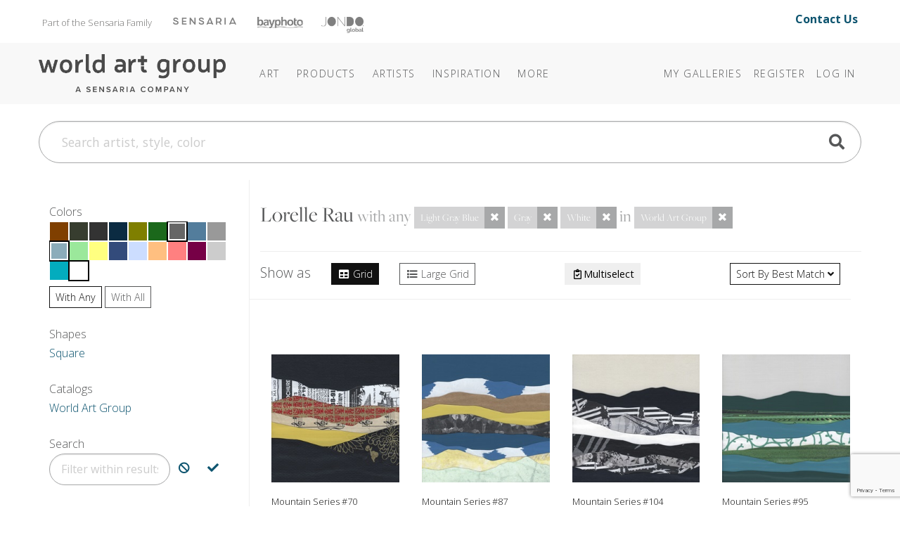

--- FILE ---
content_type: text/html; charset=utf-8
request_url: https://www.theworldartgroup.com/category/lorelle-rau/?q=lorelle-rau&sortby=BestMatch&color=Light%20Gray%20Blue%7CGray%7CWhite&catalog=World%20Art%20Group
body_size: 13674
content:
<!DOCTYPE html>
<html lang="en">
<head>
	
<meta charset="utf-8">
<meta name="viewport" content="width=device-width, initial-scale=1, shrink-to-fit=no">
<title>Category: Lorelle Rau - The World Art Group</title>
<meta name="description">
<meta name="keywords" content="">
<meta http-equiv="X-UA-Compatible" content="IE=edge">

	
	<link rel="icon" href="/Content/icons/wag-favicon.ico">
	<!-- Apple Icon -->
	<link rel="apple-touch-icon" href="/Content/icons/wag-app-icon-180.png">
	<!-- Android Icon -->
	<link rel="icon" sizes="192x192" href="/Content/icons/wag-app-icon-192.png">
	<link rel="icon" sizes="128x128" href="/Content/icons/wag-app-icon-128.png">



	<link href="https://fonts.googleapis.com/css2?family=Open+Sans&display=swap" rel="stylesheet">
<link href="https://fonts.googleapis.com/css?family=Lato|Raleway" rel="stylesheet">
<link href="https://fonts.googleapis.com/css2?family=Archivo+Narrow&display=swap" rel="stylesheet">
<link href="/Content/css?v=kqAjzUbi2Mm3f8-yWeobsmyGb5NMIf65muVEigx422A1" rel="stylesheet"/>

<script src="/bundles/jquery?v=2u0aRenDpYxArEyILB59ETSCA2cfQkSMlxb6jbMBqf81"></script>

<script src="/bundles/modernizr?v=w9fZKPSiHtN4N4FRqV7jn-3kGoQY5hHpkwFv5TfMrus1"></script>



<!-- Google Tag Manager -->
<script>
(function(w,d,s,l,i){w[l]=w[l]||[];w[l].push({'gtm.start':
new Date().getTime(),event:'gtm.js'});var f=d.getElementsByTagName(s)[0],
j=d.createElement(s),dl=l!='dataLayer'?'&l='+l:'';j.async=true;j.src=
'https://www.googletagmanager.com/gtm.js?id='+i+dl;f.parentNode.insertBefore(j,f);
})(window,document,'script','dataLayer','GTM-TSM8GMM');</script>
<!-- End Google Tag Manager -->

	
</head>
<body class="pg-plp">



<!-- Google Tag Manager (noscript) -->
<noscript>
	<iframe src="https://www.googletagmanager.com/ns.html?id=GTM-TSM8GMM" height="0" width="0" style="display:none;visibility:hidden"></iframe>
</noscript>
<!-- End Google Tag Manager (noscript) -->


<header class="sr-only" aria-label="Accessibility">
	<section><a href="#main-content">Skip Menu. Navigate to content in this page</a></section>
	<section><a href="/browse/accessibility/">Accessibility Assistance, opens A D A page</a></section>
</header>

<div id="toTop"><a class="btn btn-lg btn-primary" href="#pageTop"
                   title="Scroll to the top" id="toTopTooltip"
                   data-toggle="tooltip" data-placement="top"><i class="fa fa-arrow-up"></i></a></div>





<!-- preheader views { -->
	<!-- Part of the Sensaria Family -->
<!-- Meta Pixel Code --><script>!function(f,b,e,v,n,t,s){if(f.fbq)return;n=f.fbq=function(){n.callMethod?n.callMethod.apply(n,arguments):n.queue.push(arguments)};if(!f._fbq)f._fbq=n;n.push=n;n.loaded=!0;n.version='2.0';n.queue=[];t=b.createElement(e);t.async=!0;t.src=v;s=b.getElementsByTagName(e)[0];s.parentNode.insertBefore(t,s)}(window,document,'script','https://connect.facebook.net/en_US/fbevents.js'); fbq('init', '1188238042773348'); fbq('track', 'PageView');</script><noscript> <img height=&quot;1&quot; width=&quot;1&quot; src=&quot;https://www.facebook.com/tr?id=1188238042773348&ev=PageView&noscript=1&quot;/></noscript><!-- End Meta Pixel Code -->

<link rel="preconnect" href="https://fonts.googleapis.com">
<link rel="preconnect" href="https://fonts.gstatic.com" crossorigin="">
<link href="https://fonts.googleapis.com/css2?family=Open+Sans:ital,wght@0,300..800;1,300..800&amp;display=swap" rel="stylesheet">
<link rel="stylesheet" href="https://use.typekit.net/cij5rkp.css">

<link rel="stylesheet" href="https://ezway.s3.us-east-1.amazonaws.com/css/theme-wag-min-110725.css">


<style>
.headerbannerlogo {
	opacity: 0.5;
 	filter: saturate(0) brightness(0);
  transition: 0.2s;
}

.headerbannerlogo:hover,
.headerbannerlogo:active {
	opacity: 1;
 	filter: saturate(1) brightness(1);
}
.brandbanner-contact {
    margin-top: 15px;
    font-size: 1rem;
    padding-right: 20px;
    margin-bottom: 10px;
    font-weight: 700;
}
    
@media (max-width: 999px) {
    .brandbanner { display: none; }
}
</style>


<div class="container brandbanner">
<div class="row my-1 justify-content-between">
    <p class="col-lg-10 col-12" style="padding-left: 20px; float: left; margin-top: 15px; font-size: 13px; color: #767574; margin-bottom: 10px;">Part of the Sensaria Family<a href="https://www.sensaria.com" target="_blank" rel="noopener" class="headerbannerlogo"><img src="https://www.sensaria.com/wp-content/uploads/2025/01/secondarymenu-logo-sensaria.png" width="90" style="vertical-align: top; margin-top: 5.5px; margin-left: 30px"/></a><a href="https://www.bayphoto.com" target="_blank" rel="noopener" class="headerbannerlogo"><img src="https://www.sensaria.com/wp-content/uploads/2024/10/secondarymenu-logo-bayphoto.png" width="65" style="vertical-align: top; margin-top: 4.7px; margin-left: 30px"/></a><a href="https://www.jondo.com" target="_blank" rel="noopener" class="headerbannerlogo"><img src="https://www.sensaria.com/wp-content/uploads/2025/01/secondarymenu-logo-jondoglobal-1.png" width="60" style="vertical-align: top; margin-top: 5px; margin-left: 26px"/></a></p>
    <p class="col-lg-2 col-12 text-right brandbanner-contact" style="margin-top: 10px; font-size: 16px; padding-right: 20px; margin-bottom: 10px;"><a href="/browse/contact" style="text-decoration: none !important;">Contact Us</a></p>
</div>
</div><!-- } preheader views -->

<header id="pageTop" class="sticky-top">
	<div class="container">
		


<!--  views { -->
<!-- }  views -->


		<!-- Fixed navbar -->
<nav class="navbar navbar-expand-lg navbar-dark">

	<a class="navbar-brand headerlogo" href="/" title="Home | The World Art Group">The World Art Group</a>
	<button class="navbar-toggler" type="button" data-toggle="collapse" data-target="#navbarCollapse" aria-controls="navbarCollapse" aria-expanded="false" aria-label="Toggle navigation">
		<span class="navbar-toggler-icon"></span>
	</button>

	<div class="collapse navbar-collapse" id="navbarCollapse">

		<ul class="navbar-nav mr-auto navbar-extra-padding">





<!-- navmenu views { -->
	<!-- Nav Menu - COPY -->
<!-- Nav Menu -->       

        
<li class="nav-item dropdown dropdown-dark">
	<a class="nav-link dropdown-toggle" data-toggle="dropdown" role="button" aria-haspopup="true" aria-expanded="false" href="/browse/categories">Art</a>
	<div class="dropdown-menu">
        
        <div class="megamenu mm-col-1 feature-link">
			<div class="row">
				<div class="col">
					<a class="dropdown-item" href="/browse/categories/">Art</a>
				</div>
			</div>
		</div>

<div class="megamenu mm-col-2">
    
    <div class="row" style="padding: 0.75rem 1rem 0;">
                
            <h4>Explore</h4>
                
            </div>  
    
			<div class="row">
				<div class="col">

					<a class="dropdown-item" href="/category/best-sellers">Best Sellers</a>

				</div>
				<div class="col">

                    <a class="dropdown-item" href="/browse/new_all">Newly Released</a>

				</div>
			</div>
    
                <div class="row" style="padding: 1rem 1rem 0;">
                
            <h4>Categories</h4>
                
            </div>
    
 			<div class="row" style="margin-bottom: 0.75rem;">
				<div class="col">

					<a class="dropdown-item" href="/browse/categories">Art</a>

				</div>
				<div class="col">

					<a class="dropdown-item" href="/category/photography/">Photography</a>

				</div>
			</div>
    
			<div class="row" style="margin-bottom: 0.5rem;">
				<div class="col">

					<a class="dropdown-item" href="/category/abstract/">Abstracts</a>
					<a class="dropdown-item" href="/category/animals-nature/">Animals &amp; Nature </a>
                    <a class="dropdown-item" href="/category/architecture/">Architecture</a>
					<a class="dropdown-item" href="/category/botanical-floral/">Botanical &amp; Floral</a>
                    <a class="dropdown-item" href="/category/children/">Children&#39;s</a>
					<a class="dropdown-item" href="/category/coastal-tropical/">Coastal &amp; Tropical</a>
					<a class="dropdown-item" href="/category/decorative-elements/">Decorative Elements</a>
					<a class="dropdown-item" href="/category/entertainment-leisure/">Entertainment &amp; Leisure</a>
					<a class="dropdown-item" href="/category/fashion-figurative/">Fashion + Figurative</a>


				</div>
				<div class="col">

                    <a class="dropdown-item" href="/category/home-office/">Home Office</a>
                    <a class="dropdown-item" href="/category/inspirational-holidays/">Inspirational &amp; Holidays</a>
					<a class="dropdown-item" href="/category/kitchen-bath/">Kitchen + Bath</a>
					<a class="dropdown-item" href="/category/landscapes-seascapes/">Landscapes &amp; Seascapes</a>				
                    <a class="dropdown-item" href="/category/maps-historical/">Maps &amp; Historical</a>
					<a class="dropdown-item" href="/category/pets/">Pets</a>
					<a class="dropdown-item" href="/category/transportation-travel/">Transportation &amp; Travel</a>
					<a class="dropdown-item" href="/category/western/">Western</a>
					<a class="dropdown-item" href="/category/world-culture/">World Culture</a>

				</div>
			</div>
		</div>
	</div>
</li>
            
<li class="nav-item dropdown dropdown-dark"><a class="nav-link dropdown-toggle" data-toggle="dropdown" role="button" aria-haspopup="true" aria-expanded="false" href="/browse/products/">Products</a><div class="dropdown-menu">
        
		<div class="megamenu mm-col-1">
			<div class="row">
				<div class="col">

					<a class="dropdown-item" href="/browse/products/">Prints</a>
                    <a class="dropdown-item" href="/browse/framecatalog">Framing</a>
                    <a class="dropdown-item" href="/browse/embellishmentproducts">Embellishments</a>
                     </div>
			</div>
		</div>
	</div>
</li>
            
            
<li class="nav-item dropdown dropdown-dark"><a class="nav-link dropdown-toggle" data-toggle="dropdown" role="button" aria-haspopup="true" aria-expanded="false" href="/browse/artists">Artists</a><div class="dropdown-menu">
        
        <div class="megamenu mm-col-1 feature-link">
			<div class="row">
				<div class="col">
					<a class="dropdown-item" href="/browse/artists/">Artists</a>
				</div>
			</div>
		</div>
        
		<div class="megamenu mm-col-1">
			<div class="row">
				<div class="col">

					<a class="dropdown-item" href="/browse/introducingartists">Features</a>
                    <a class="dropdown-item" href="/browse/artistbios">Bios</a>
                    <a class="dropdown-item" href="/browse/artist-apply">Apply</a>
                     </div>
			</div>
		</div>
	</div>
</li>

<li class="nav-item dropdown dropdown-dark">
    <a class="nav-link dropdown-toggle" data-toggle="dropdown" role="button" aria-haspopup="true" aria-expanded="false" href="#"><span class="d-lg-none d-xl-inline">Inspiration</span></a>
	<div class="dropdown-menu">

		<div class="megamenu mm-col-1" style="width: 250px;">
			<div class="row">
                 
                
				<div class="col" style="width: 250px; margin-bottom: 0.5rem;">
                    <h5 style="padding: 0 1rem 0; margin-top: 0.75rem; margin-bottom: 0rem;">Bi-Weekly Releases</h5>
					<a class="dropdown-item" href="/browse/weeklyreleases">Collections @WAG</a>
                    <h5 style="padding: 0 1rem 0; margin-top: 0.75rem; margin-bottom: 0rem;">Seasonal Releases</h5>
					<a class="dropdown-item" href="/browse/collections">Premium/Capsule Collections</a>
                    <h5 style="padding: 0 1rem 0; margin-top: 0.75rem; margin-bottom: 0rem;">Annual Releases</h5>
                    <a class="dropdown-item" href="/browse/catalog">Best Seller Catalogs</a>
                    <h5 style="padding: 0 1rem 0; margin-top: 0.75rem; margin-bottom: 0rem;">Stay Inspired</h5>
                    <a class="dropdown-item" href="/browse/subscribe/">Join Our Mailing List</a>
                    </div>
			</div>
		</div>
	</div>
  </li>
            
<li class="nav-item dropdown dropdown-dark">
	<a class="nav-link dropdown-toggle" data-toggle="dropdown" role="button" aria-haspopup="true" aria-expanded="false" href="/browse/about"><span class="more">More</span></a>
	<div class="dropdown-menu">

<div class="megamenu mm-col-1">
			<div class="row">
				<div class="col">
                    <a class="dropdown-item" href="/browse/about">About World Art Group</a>
                    <a class="dropdown-item" href="https://www.sensaria.com/media/hospitality-catalog/">Hospitality &amp; Commercial</a>
				</div>
			</div>
		</div>
	</div>
  </li>

<!-- End Nav Menu --><!-- } navmenu views -->

		</ul>

			<ul class="navbar-nav">
		
			<li class="nav-item"><a class="nav-link" href="/collection">My Galleries</a></li>
					<li class="nav-item"><a class="nav-link" id="registerLink" href="/account/register">Register</a></li>
		<li class="nav-item"><a class="nav-link" id="loginLink" href="/account/login">Log In</a></li>
	</ul>

	</div>

	
</nav>

	</div>
</header>

<!-- Bulk Add Modal -->
<div class="modal fade" id="bulk-add-dialog" tabindex="-1" role="dialog" aria-labelledby="item-edit-dialog-label" aria-hidden="true">
    <div class="modal-dialog" role="document">
        <div class="modal-content">
            <div class="modal-header">
                <h5 class="modal-title" id="bulk-add-dialog-label">Bulk Add</h5>
            </div>
            <div class="modal-body" id="bulk-add-content">
                <input type="hidden" id="bulk-add-collectionid">
                <div class="row">
                    <div class="col-md-8">
                        <input class="w-100 h-100" type="file" accept=".csv" id="bulk-add-file">
                    </div>
                    <div class="col-md-3 offset-md-1">
                        <button type="button" onclick="BulkGallerySend(true)" class="btn btn-secondary" data-dismiss="modal">Add file</button>
                    </div>
                </div>
                <div class="row">
                    <div class="col-md-8">
                        <a class="a-blue" href="/Content/csv/bulk-add-template.csv">Use this template</a>
                    </div>
                </div>
                <hr>
                <div class="row">
                    <div class="col-md-8">
                        <input class="w-100 h-100" type="text" id="bulk-add-skus">
                    </div>
                    <div class="col-md-3 offset-md-1">
                        <button type="button" onclick="BulkGallerySend(false)" class="btn btn-primary" data-dismiss="modal">Add skus</button>
                    </div>
                </div>
                <hr>
                <div class="row">
                    <div class="col-md-3 offset-md-9">
                        <button type="button" class="btn btn-secondary" data-dismiss="modal">Close</button>
                    </div>
                </div>
            </div>
        </div>
    </div>
</div>


<!-- Bulk Add Modal -->
<div class="modal fade" id="bulk-defaults-dialog" tabindex="-1" role="dialog" aria-labelledby="item-defaults-dialog-label" aria-hidden="true">
    <div class="modal-dialog" role="document">
        <div class="modal-content">
            <div class="modal-header">
                <h5 class="modal-title" id="item-defaults-dialog-label">Bulk Defaults Upload</h5>
            </div>
            <div class="modal-body" id="item-defaults-content">
                <div class="row">
                    <div class="col-md-8">
                        <input class="w-100 h-100" type="file" accept=".csv" id="bulk-defaults-file">
                    </div>
                    <div class="col-md-3 offset-md-1">
                        <button type="button" onclick="BulkDefaultsUploadSend()" class="btn btn-secondary" data-dismiss="modal">Upload</button>
                    </div>
                </div>
            </div>
        </div>
    </div>
</div>




<!--  views { -->
<!-- }  views -->


	<div class="container ">
		<div class="mt-sm-0 mt-lg-4 mb-lg-4">
	<form class="" action="/search" method="get" id="TopNavSearch">
		<div class="input-group">
			<input id="q" name="q" class="form-control form-control-lg nav-search-text" type="search" placeholder="Search artist, style, color" aria-label="Search">
			<div class="btn-nav-search"><a href="#" title="Search"><span class="fa fa-search fa-2x"></span></a><input class="d-none" type="submit" value="Search" /></div>
		</div>
	</form>
</div>


<script>
	$(function () {
        $('#q').autocomplete({
            
            minChars: 3,
            deferRequestBy: 250,
			serviceUrl: '/suggest/getAutosuggest',
			maxHeight: "500",
			type: "POST",
			datatype: "json",
			triggerSelectOnValidInput: false,
			onSelect: function (suggestion) {
				if (suggestion.url) window.location.href = suggestion.url;
				else $("#TopNavSearch").submit();
			},
			formatResult: function(suggestion, value, i) {
				var result = $.Autocomplete.defaults.formatResult(suggestion, value, i);
				if (suggestion.url) result += ' <a href="' + suggestion.url + '" class="sub">' + suggestion.url + '</a>';
				if (suggestion.description) result += ' <p>' + suggestion.description + '</p>';
				return result;
			}
		});

	});
</script>


	</div>

<div id="main-content" class="container">
	






<div class="row">
	
	<div class="col col-12 col-lg-3" id="sidebar">
		<div class="sticky-top sticky-subheader" data-sticky-lvl="2">
				<div class="sidebar-title" data-target="filter-colors">
		Colors
	</div>
	<div class="filter-group mb-lg-4" id="filter-colors">
		<div class="filter-group-content d-inline-block">
				<div class="swatch" style="background-color: rgb(127,63,0);" data-toggle="tooltip" title="Brown"><a href="https://www.theworldartgroup.com/category/lorelle-rau/?q=lorelle-rau&amp;sortby=BestMatch&amp;color=Light Gray Blue|Gray|White|Brown&amp;catalog=World Art Group"></a></div>
				<div class="swatch" style="background-color: rgb(55,61,47);" data-toggle="tooltip" title="Dark Forest Green"><a href="https://www.theworldartgroup.com/category/lorelle-rau/?q=lorelle-rau&amp;sortby=BestMatch&amp;color=Light Gray Blue|Gray|White|Dark Forest Green&amp;catalog=World Art Group"></a></div>
				<div class="swatch" style="background-color: rgb(51,51,51);" data-toggle="tooltip" title="Dark Gray"><a href="https://www.theworldartgroup.com/category/lorelle-rau/?q=lorelle-rau&amp;sortby=BestMatch&amp;color=Light Gray Blue|Gray|White|Dark Gray&amp;catalog=World Art Group"></a></div>
				<div class="swatch" style="background-color: rgb(11,43,66);" data-toggle="tooltip" title="Dark Navy Blue"><a href="https://www.theworldartgroup.com/category/lorelle-rau/?q=lorelle-rau&amp;sortby=BestMatch&amp;color=Light Gray Blue|Gray|White|Dark Navy Blue&amp;catalog=World Art Group"></a></div>
				<div class="swatch" style="background-color: rgb(127,127,0);" data-toggle="tooltip" title="Dark Yellow"><a href="https://www.theworldartgroup.com/category/lorelle-rau/?q=lorelle-rau&amp;sortby=BestMatch&amp;color=Light Gray Blue|Gray|White|Dark Yellow&amp;catalog=World Art Group"></a></div>
				<div class="swatch" style="background-color: rgb(27,104,27);" data-toggle="tooltip" title="Forest Green"><a href="https://www.theworldartgroup.com/category/lorelle-rau/?q=lorelle-rau&amp;sortby=BestMatch&amp;color=Light Gray Blue|Gray|White|Forest Green&amp;catalog=World Art Group"></a></div>
				<div class="swatch selected" style="background-color: rgb(102,102,102);" data-toggle="tooltip" title="Gray"><a href="https://www.theworldartgroup.com/category/lorelle-rau/?q=lorelle-rau&amp;sortby=BestMatch&amp;color=Light Gray Blue|White&amp;catalog=World Art Group"></a></div>
				<div class="swatch" style="background-color: rgb(83,125,156);" data-toggle="tooltip" title="Gray Blue"><a href="https://www.theworldartgroup.com/category/lorelle-rau/?q=lorelle-rau&amp;sortby=BestMatch&amp;color=Light Gray Blue|Gray|White|Gray Blue&amp;catalog=World Art Group"></a></div>
				<div class="swatch" style="background-color: rgb(153,153,153);" data-toggle="tooltip" title="Light Gray"><a href="https://www.theworldartgroup.com/category/lorelle-rau/?q=lorelle-rau&amp;sortby=BestMatch&amp;color=Light Gray Blue|Gray|White|Light Gray&amp;catalog=World Art Group"></a></div>
				<div class="swatch selected" style="background-color: rgb(139,172,186);" data-toggle="tooltip" title="Light Gray Blue"><a href="https://www.theworldartgroup.com/category/lorelle-rau/?q=lorelle-rau&amp;sortby=BestMatch&amp;color=Gray|White&amp;catalog=World Art Group"></a></div>
				<div class="swatch" style="background-color: rgb(155,232,155);" data-toggle="tooltip" title="Light Green"><a href="https://www.theworldartgroup.com/category/lorelle-rau/?q=lorelle-rau&amp;sortby=BestMatch&amp;color=Light Gray Blue|Gray|White|Light Green&amp;catalog=World Art Group"></a></div>
				<div class="swatch" style="background-color: rgb(255,255,128);" data-toggle="tooltip" title="Light Yellow"><a href="https://www.theworldartgroup.com/category/lorelle-rau/?q=lorelle-rau&amp;sortby=BestMatch&amp;color=Light Gray Blue|Gray|White|Light Yellow&amp;catalog=World Art Group"></a></div>
				<div class="swatch" style="background-color: rgb(51,75,123);" data-toggle="tooltip" title="Muted Blue"><a href="https://www.theworldartgroup.com/category/lorelle-rau/?q=lorelle-rau&amp;sortby=BestMatch&amp;color=Light Gray Blue|Gray|White|Muted Blue&amp;catalog=World Art Group"></a></div>
				<div class="swatch" style="background-color: rgb(204,221,255);" data-toggle="tooltip" title="Pale Blue"><a href="https://www.theworldartgroup.com/category/lorelle-rau/?q=lorelle-rau&amp;sortby=BestMatch&amp;color=Light Gray Blue|Gray|White|Pale Blue&amp;catalog=World Art Group"></a></div>
				<div class="swatch" style="background-color: rgb(255,191,128);" data-toggle="tooltip" title="Peach"><a href="https://www.theworldartgroup.com/category/lorelle-rau/?q=lorelle-rau&amp;sortby=BestMatch&amp;color=Light Gray Blue|Gray|White|Peach&amp;catalog=World Art Group"></a></div>
				<div class="swatch" style="background-color: rgb(255,128,128);" data-toggle="tooltip" title="Pink"><a href="https://www.theworldartgroup.com/category/lorelle-rau/?q=lorelle-rau&amp;sortby=BestMatch&amp;color=Light Gray Blue|Gray|White|Pink&amp;catalog=World Art Group"></a></div>
				<div class="swatch" style="background-color: rgb(118,0,70);" data-toggle="tooltip" title="Plum"><a href="https://www.theworldartgroup.com/category/lorelle-rau/?q=lorelle-rau&amp;sortby=BestMatch&amp;color=Light Gray Blue|Gray|White|Plum&amp;catalog=World Art Group"></a></div>
				<div class="swatch" style="background-color: rgb(204,204,204);" data-toggle="tooltip" title="Silver"><a href="https://www.theworldartgroup.com/category/lorelle-rau/?q=lorelle-rau&amp;sortby=BestMatch&amp;color=Light Gray Blue|Gray|White|Silver&amp;catalog=World Art Group"></a></div>
				<div class="swatch" style="background-color: rgb(3,172,190);" data-toggle="tooltip" title="Teal"><a href="https://www.theworldartgroup.com/category/lorelle-rau/?q=lorelle-rau&amp;sortby=BestMatch&amp;color=Light Gray Blue|Gray|White|Teal&amp;catalog=World Art Group"></a></div>
				<div class="swatch selected" style="background-color: rgb(255,255,255);" data-toggle="tooltip" title="White"><a href="https://www.theworldartgroup.com/category/lorelle-rau/?q=lorelle-rau&amp;sortby=BestMatch&amp;color=Light Gray Blue|Gray&amp;catalog=World Art Group"></a></div>
		</div>

			<div>

				<a class="btn btn-sm btn-outline-primary"
				   href="#"
				   data-toggle="tooltip" title="Results must have at least one of the selected colors"><small>with</small> Any</a>
				<a class="btn btn-sm btn-outline-secondary"
				   href="https://www.theworldartgroup.com/category/lorelle-rau/?q=lorelle-rau&amp;sortby=BestMatch&amp;color=Light Gray Blue,Gray,White&amp;catalog=World Art Group"
				   data-toggle="tooltip" title="Results must have all of the selected colors"><small>with</small> All</a>
			</div>

		<a href="#" title="Close filters" class="filter-group-close"><i class="fa fa-2x fa-angle-up"></i></a>
	</div>

				<div class="sidebar-title" data-target="filter-shapes">
		Shapes
	</div>
	<div class="filter-group mb-lg-4" id="filter-shapes">
		<div class="filter-group-content">
				<a class="catalog-link" href="https://www.theworldartgroup.com/category/lorelle-rau/?q=lorelle-rau&amp;sortby=BestMatch&amp;color=Light Gray Blue|Gray|White&amp;catalog=World Art Group&amp;shape=Square">Square</a>
		</div>
		<a href="#" title="Close filters" class="filter-group-close"><i class="fa fa-2x fa-angle-up"></i></a>
	</div>

			
			

	<div class="sidebar-title" data-target="filter-catalogs">
		Catalogs
	</div>
	<div class="filter-group mb-lg-4" id="filter-catalogs">
		<div class="filter-group-content">
				<a class="catalog-link" href="https://www.theworldartgroup.com/category/lorelle-rau/?q=lorelle-rau&amp;sortby=BestMatch&amp;color=Light Gray Blue|Gray|White&amp;catalog=World Art Group">World Art Group</a>
		</div>
		<a href="#" title="Close filters" class="filter-group-close"><i class="fa fa-2x fa-angle-up"></i></a>
	</div>

				<div class="sidebar-title" data-target="filter-term">
		Search
	</div>
	<div class="filter-group mb-lg-4" id="filter-term">
		<div class="filter-group-content">
			<div class="input-group">
				<input type="text" aria-label="Filter" data-toggle="tooltip" title="Filter results to either exclude or include this term" placeholder="Filter within results" data-url="https://www.theworldartgroup.com/category/lorelle-rau/?q=lorelle-rau&amp;sortby=BestMatch&amp;color=Light Gray Blue|Gray|White&amp;catalog=World Art Group" class="term-input form-control" />
				<div class="input-group-append">
					<a href="#" class="btn add-term" data-excludes="true" aria-label="Exclude Search" data-toggle="tooltip" title="Exclude indicated term, removing results that contain it">
						<span class="fa fa-ban"></span>
					</a>
					<a href="#" class="btn add-term" aria-label="Include Search" data-toggle="tooltip" title="Include indicated term, only results that contain it">
						<span class="fa fa-check"></span>
					</a>
				</div>
			</div>

		</div>
	</div>

			
		</div>
	</div>
	

	
	<div class="col">


		<div class="search-top">
			<div class="row">
				<div class="col ml-3 mr-3 ml-lg-0 mr-lg-0">

					<h3>
						<span class="text-capitalize">Lorelle Rau</span>

							<span class="text-info text-lg no-wrap">
								with any
									<span class="btn-group" role="group">
										<button type="button" class="btn btn-sm btn-info disabled">Light Gray Blue</button>
										<a class="btn btn-sm btn-info" href="https://www.theworldartgroup.com/category/lorelle-rau/?q=lorelle-rau&amp;sortby=BestMatch&amp;color=Gray|White&amp;catalog=World Art Group"><i class="fa fa-times"></i></a>
									</span>
									<span class="btn-group" role="group">
										<button type="button" class="btn btn-sm btn-info disabled">Gray</button>
										<a class="btn btn-sm btn-info" href="https://www.theworldartgroup.com/category/lorelle-rau/?q=lorelle-rau&amp;sortby=BestMatch&amp;color=Light Gray Blue|White&amp;catalog=World Art Group"><i class="fa fa-times"></i></a>
									</span>
									<span class="btn-group" role="group">
										<button type="button" class="btn btn-sm btn-info disabled">White</button>
										<a class="btn btn-sm btn-info" href="https://www.theworldartgroup.com/category/lorelle-rau/?q=lorelle-rau&amp;sortby=BestMatch&amp;color=Light Gray Blue|Gray&amp;catalog=World Art Group"><i class="fa fa-times"></i></a>
									</span>
							</span>
							<span class="text-info text-lg no-wrap">
								in
									<span class="btn-group" role="group">
										<button type="button" class="btn btn-sm btn-info disabled">World Art Group</button>
										<a class="btn btn-sm btn-info" href="https://www.theworldartgroup.com/category/lorelle-rau/?q=lorelle-rau&amp;sortby=BestMatch&amp;color=Light Gray Blue|Gray|White"><i class="fa fa-times"></i></a>
									</span>
							</span>

					</h3>


				</div>
			</div>
		</div>

		



<div class="search-options sticky-top sticky-subheader bg-body" data-sticky-lvl="2">
	<div class="row">
		<div class="col-auto mr-auto mb-1 d-none d-md-block">
				<span class="d-none d-md-inline">Show as</span>
	<span class="ml-md-4"><a class="btn btn-sm btn-outline-primary active" href="https://www.theworldartgroup.com/category/lorelle-rau/?q=lorelle-rau&amp;sortby=BestMatch&amp;color=Light Gray Blue|Gray|White&amp;catalog=World Art Group"><i class="fa fa-fw fa-table"></i> Grid</a></span>
	<span class="ml-md-4"><a class="btn btn-sm btn-outline-secondary" href="https://www.theworldartgroup.com/category/lorelle-rau/?q=lorelle-rau&amp;sortby=BestMatch&amp;color=Light Gray Blue|Gray|White&amp;catalog=World Art Group&amp;layout=LargeGrid"><i class="fa fa-fw fa-list"></i> Large Grid</a></span>

		</div>
		<div class="col-auto mb-1 mb-sm-0 mb-md-1 mb-lg-0">
				<div class="control-group-multiselect">
		<span class="subgroup d-none">
			<label  data-toggle="tooltip" title="De/select all items on this page" class="mb-0"><input type="checkbox" id="chk-select-all" /> All</label>
			<button disabled="disabled" class="btn btn-sm" id="btn-add-selected"
					data-toggle="modal" data-target="add-action-dialog"
					data-also-toggle="tooltip"
					title="Add all selected items to the Gallery chosen in the ensuing popup">
				<i class="fa fa-fw fa-folder-open"></i>
				Add
			</button>
		</span>
		
		<button class="btn btn-sm" id="btn-multiselect"
				data-toggle="tooltip" title="Toggle multi-select mode to add multiple items on this page to your Galleries"><i class="far fa-fw fa-clipboard-check"></i><span class="label-toggle">Multiselect</span></button>
	</div>

		</div>
		<div class="col-auto ml-auto text-right">
				<div class="dropdown">
		<button class="btn btn-sm btn-outline-primary dropdown-toggle" type="button" id="dropdownMenuButton" data-toggle="dropdown">
			<span class="d-none d-md-inline">Sort by</span>
			Best Match
			<i class="fa fa-angle-down"></i>
		</button>
		<div class="dropdown-menu dropdown-menu-right" aria-labelledby="dropdownMenuButton">

				<a class="dropdown-item " href="https://www.theworldartgroup.com/category/lorelle-rau/?q=lorelle-rau&amp;sortby=Title&amp;color=Light Gray Blue|Gray|White&amp;catalog=World Art Group">Art Title</a>
				<a class="dropdown-item active" href="https://www.theworldartgroup.com/category/lorelle-rau/?q=lorelle-rau&amp;sortby=BestMatch&amp;color=Light Gray Blue|Gray|White&amp;catalog=World Art Group">Best Match</a>
				<a class="dropdown-item " href="https://www.theworldartgroup.com/category/lorelle-rau/?q=lorelle-rau&amp;color=Light Gray Blue|Gray|White&amp;catalog=World Art Group">Recently Added</a>
				<a class="dropdown-item " href="https://www.theworldartgroup.com/category/lorelle-rau/?q=lorelle-rau&amp;sortby=BestSellers&amp;color=Light Gray Blue|Gray|White&amp;catalog=World Art Group">Best Sellers</a>

		</div>
	</div>

		</div>
	</div>
</div>


<div class="plp-pager">
	
</div>

<div class="plp row plp-grid" aria-live="polite">
		<div class="plp-item col-12 col-sm-6 col-md-4 col-xl-3 col-xxl-2" data-imssku="2764271">
			<a class="plp-item-link" href="/art/detail/2764271?c=[base64]" title="Click for more options and sizes">
			<div>
				<div class="text-center">
					<div class="plp-item-img"><img class="lazyload" data-src="https://images.theworldartgroup.com/wag-production/2764271.jpg?max=240" alt="Mountain Series #70" /></div>
				</div>
				<div>
					<div class="plp-item-caption">Mountain Series #70</div>
					<div class="plp-item-sku">
						2764271 <span class="alt-sku" title="Alternate SKU">(183625)</span>

					</div>

				</div>
			</div>
			</a>

			

<a href="/account/login?returnUrl=%2Fcategory%2Florelle-rau%2F%3Fq%3Dlorelle-rau%26sortby%3DBestMatch%26color%3DLight%2520Gray%2520Blue%257CGray%257CWhite%26catalog%3DWorld%2520Art%2520Group"
	class="btn btn-atc"
	data-toggle="tooltip" data-placement="top"
	title="Log in to Add to Your Gallery"
		>

	<span class="atc-ready">
		<i class="fa fa-plus-circle"></i>
	</span>

	<span class="atc-wait">
		<i class="fa fa-sync fa-spin"></i>
	</span>

	<span class="atc-success">
		<i class="fa fa-check-circle"></i>
	</span>
	<span class="atc-fail">
		<i class="fa fa-times fa-times-octagon"></i>
	</span>

	<span class="text-label">Log in to Add</span>

</a>
		</div>
		<div class="plp-item col-12 col-sm-6 col-md-4 col-xl-3 col-xxl-2" data-imssku="2764272">
			<a class="plp-item-link" href="/art/detail/2764272?c=[base64]" title="Click for more options and sizes">
			<div>
				<div class="text-center">
					<div class="plp-item-img"><img class="lazyload" data-src="https://images.theworldartgroup.com/wag-production/2764272.jpg?max=240" alt="Mountain Series #87" /></div>
				</div>
				<div>
					<div class="plp-item-caption">Mountain Series #87</div>
					<div class="plp-item-sku">
						2764272 <span class="alt-sku" title="Alternate SKU">(183626)</span>

					</div>

				</div>
			</div>
			</a>

			

<a href="/account/login?returnUrl=%2Fcategory%2Florelle-rau%2F%3Fq%3Dlorelle-rau%26sortby%3DBestMatch%26color%3DLight%2520Gray%2520Blue%257CGray%257CWhite%26catalog%3DWorld%2520Art%2520Group"
	class="btn btn-atc"
	data-toggle="tooltip" data-placement="top"
	title="Log in to Add to Your Gallery"
		>

	<span class="atc-ready">
		<i class="fa fa-plus-circle"></i>
	</span>

	<span class="atc-wait">
		<i class="fa fa-sync fa-spin"></i>
	</span>

	<span class="atc-success">
		<i class="fa fa-check-circle"></i>
	</span>
	<span class="atc-fail">
		<i class="fa fa-times fa-times-octagon"></i>
	</span>

	<span class="text-label">Log in to Add</span>

</a>
		</div>
		<div class="plp-item col-12 col-sm-6 col-md-4 col-xl-3 col-xxl-2" data-imssku="2764273">
			<a class="plp-item-link" href="/art/detail/2764273?c=[base64]" title="Click for more options and sizes">
			<div>
				<div class="text-center">
					<div class="plp-item-img"><img class="lazyload" data-src="https://images.theworldartgroup.com/wag-production/2764273.jpg?max=240" alt="Mountain Series #104" /></div>
				</div>
				<div>
					<div class="plp-item-caption">Mountain Series #104</div>
					<div class="plp-item-sku">
						2764273 <span class="alt-sku" title="Alternate SKU">(183630)</span>

					</div>

				</div>
			</div>
			</a>

			

<a href="/account/login?returnUrl=%2Fcategory%2Florelle-rau%2F%3Fq%3Dlorelle-rau%26sortby%3DBestMatch%26color%3DLight%2520Gray%2520Blue%257CGray%257CWhite%26catalog%3DWorld%2520Art%2520Group"
	class="btn btn-atc"
	data-toggle="tooltip" data-placement="top"
	title="Log in to Add to Your Gallery"
		>

	<span class="atc-ready">
		<i class="fa fa-plus-circle"></i>
	</span>

	<span class="atc-wait">
		<i class="fa fa-sync fa-spin"></i>
	</span>

	<span class="atc-success">
		<i class="fa fa-check-circle"></i>
	</span>
	<span class="atc-fail">
		<i class="fa fa-times fa-times-octagon"></i>
	</span>

	<span class="text-label">Log in to Add</span>

</a>
		</div>
		<div class="plp-item col-12 col-sm-6 col-md-4 col-xl-3 col-xxl-2" data-imssku="2764275">
			<a class="plp-item-link" href="/art/detail/2764275?c=[base64]" title="Click for more options and sizes">
			<div>
				<div class="text-center">
					<div class="plp-item-img"><img class="lazyload" data-src="https://images.theworldartgroup.com/wag-production/2764275.jpg?max=240" alt="Mountain Series #95" /></div>
				</div>
				<div>
					<div class="plp-item-caption">Mountain Series #95</div>
					<div class="plp-item-sku">
						2764275 <span class="alt-sku" title="Alternate SKU">(183628)</span>

					</div>

				</div>
			</div>
			</a>

			

<a href="/account/login?returnUrl=%2Fcategory%2Florelle-rau%2F%3Fq%3Dlorelle-rau%26sortby%3DBestMatch%26color%3DLight%2520Gray%2520Blue%257CGray%257CWhite%26catalog%3DWorld%2520Art%2520Group"
	class="btn btn-atc"
	data-toggle="tooltip" data-placement="top"
	title="Log in to Add to Your Gallery"
		>

	<span class="atc-ready">
		<i class="fa fa-plus-circle"></i>
	</span>

	<span class="atc-wait">
		<i class="fa fa-sync fa-spin"></i>
	</span>

	<span class="atc-success">
		<i class="fa fa-check-circle"></i>
	</span>
	<span class="atc-fail">
		<i class="fa fa-times fa-times-octagon"></i>
	</span>

	<span class="text-label">Log in to Add</span>

</a>
		</div>
		<div class="plp-item col-12 col-sm-6 col-md-4 col-xl-3 col-xxl-2" data-imssku="2764281">
			<a class="plp-item-link" href="/art/detail/2764281?c=[base64]" title="Click for more options and sizes">
			<div>
				<div class="text-center">
					<div class="plp-item-img"><img class="lazyload" data-src="https://images.theworldartgroup.com/wag-production/2764281.jpg?max=240" alt="Mountain Series #123" /></div>
				</div>
				<div>
					<div class="plp-item-caption">Mountain Series #123</div>
					<div class="plp-item-sku">
						2764281 <span class="alt-sku" title="Alternate SKU">(183635)</span>

					</div>

				</div>
			</div>
			</a>

			

<a href="/account/login?returnUrl=%2Fcategory%2Florelle-rau%2F%3Fq%3Dlorelle-rau%26sortby%3DBestMatch%26color%3DLight%2520Gray%2520Blue%257CGray%257CWhite%26catalog%3DWorld%2520Art%2520Group"
	class="btn btn-atc"
	data-toggle="tooltip" data-placement="top"
	title="Log in to Add to Your Gallery"
		>

	<span class="atc-ready">
		<i class="fa fa-plus-circle"></i>
	</span>

	<span class="atc-wait">
		<i class="fa fa-sync fa-spin"></i>
	</span>

	<span class="atc-success">
		<i class="fa fa-check-circle"></i>
	</span>
	<span class="atc-fail">
		<i class="fa fa-times fa-times-octagon"></i>
	</span>

	<span class="text-label">Log in to Add</span>

</a>
		</div>
		<div class="plp-item col-12 col-sm-6 col-md-4 col-xl-3 col-xxl-2" data-imssku="2764292">
			<a class="plp-item-link" href="/art/detail/2764292?c=[base64]" title="Click for more options and sizes">
			<div>
				<div class="text-center">
					<div class="plp-item-img"><img class="lazyload" data-src="https://images.theworldartgroup.com/wag-production/2764292.jpg?max=240" alt="Mountain Series #160" /></div>
				</div>
				<div>
					<div class="plp-item-caption">Mountain Series #160</div>
					<div class="plp-item-sku">
						2764292 <span class="alt-sku" title="Alternate SKU">(183646)</span>

					</div>

				</div>
			</div>
			</a>

			

<a href="/account/login?returnUrl=%2Fcategory%2Florelle-rau%2F%3Fq%3Dlorelle-rau%26sortby%3DBestMatch%26color%3DLight%2520Gray%2520Blue%257CGray%257CWhite%26catalog%3DWorld%2520Art%2520Group"
	class="btn btn-atc"
	data-toggle="tooltip" data-placement="top"
	title="Log in to Add to Your Gallery"
		>

	<span class="atc-ready">
		<i class="fa fa-plus-circle"></i>
	</span>

	<span class="atc-wait">
		<i class="fa fa-sync fa-spin"></i>
	</span>

	<span class="atc-success">
		<i class="fa fa-check-circle"></i>
	</span>
	<span class="atc-fail">
		<i class="fa fa-times fa-times-octagon"></i>
	</span>

	<span class="text-label">Log in to Add</span>

</a>
		</div>
		<div class="plp-item col-12 col-sm-6 col-md-4 col-xl-3 col-xxl-2" data-imssku="2764294">
			<a class="plp-item-link" href="/art/detail/2764294?c=[base64]" title="Click for more options and sizes">
			<div>
				<div class="text-center">
					<div class="plp-item-img"><img class="lazyload" data-src="https://images.theworldartgroup.com/wag-production/2764294.jpg?max=240" alt="Mountain Series #180" /></div>
				</div>
				<div>
					<div class="plp-item-caption">Mountain Series #180</div>
					<div class="plp-item-sku">
						2764294 <span class="alt-sku" title="Alternate SKU">(183648)</span>

					</div>

				</div>
			</div>
			</a>

			

<a href="/account/login?returnUrl=%2Fcategory%2Florelle-rau%2F%3Fq%3Dlorelle-rau%26sortby%3DBestMatch%26color%3DLight%2520Gray%2520Blue%257CGray%257CWhite%26catalog%3DWorld%2520Art%2520Group"
	class="btn btn-atc"
	data-toggle="tooltip" data-placement="top"
	title="Log in to Add to Your Gallery"
		>

	<span class="atc-ready">
		<i class="fa fa-plus-circle"></i>
	</span>

	<span class="atc-wait">
		<i class="fa fa-sync fa-spin"></i>
	</span>

	<span class="atc-success">
		<i class="fa fa-check-circle"></i>
	</span>
	<span class="atc-fail">
		<i class="fa fa-times fa-times-octagon"></i>
	</span>

	<span class="text-label">Log in to Add</span>

</a>
		</div>
		<div class="plp-item col-12 col-sm-6 col-md-4 col-xl-3 col-xxl-2" data-imssku="2764265">
			<a class="plp-item-link" href="/art/detail/2764265?c=[base64]" title="Click for more options and sizes">
			<div>
				<div class="text-center">
					<div class="plp-item-img"><img class="lazyload" data-src="https://images.theworldartgroup.com/wag-production/2764265.jpg?max=240" alt="Mountain Series #19" /></div>
				</div>
				<div>
					<div class="plp-item-caption">Mountain Series #19</div>
					<div class="plp-item-sku">
						2764265 <span class="alt-sku" title="Alternate SKU">(183621)</span>

					</div>

				</div>
			</div>
			</a>

			

<a href="/account/login?returnUrl=%2Fcategory%2Florelle-rau%2F%3Fq%3Dlorelle-rau%26sortby%3DBestMatch%26color%3DLight%2520Gray%2520Blue%257CGray%257CWhite%26catalog%3DWorld%2520Art%2520Group"
	class="btn btn-atc"
	data-toggle="tooltip" data-placement="top"
	title="Log in to Add to Your Gallery"
		>

	<span class="atc-ready">
		<i class="fa fa-plus-circle"></i>
	</span>

	<span class="atc-wait">
		<i class="fa fa-sync fa-spin"></i>
	</span>

	<span class="atc-success">
		<i class="fa fa-check-circle"></i>
	</span>
	<span class="atc-fail">
		<i class="fa fa-times fa-times-octagon"></i>
	</span>

	<span class="text-label">Log in to Add</span>

</a>
		</div>
		<div class="plp-item col-12 col-sm-6 col-md-4 col-xl-3 col-xxl-2" data-imssku="2764266">
			<a class="plp-item-link" href="/art/detail/2764266?c=[base64]" title="Click for more options and sizes">
			<div>
				<div class="text-center">
					<div class="plp-item-img"><img class="lazyload" data-src="https://images.theworldartgroup.com/wag-production/2764266.jpg?max=240" alt="Mountain Series #20" /></div>
				</div>
				<div>
					<div class="plp-item-caption">Mountain Series #20</div>
					<div class="plp-item-sku">
						2764266 <span class="alt-sku" title="Alternate SKU">(183622)</span>

					</div>

				</div>
			</div>
			</a>

			

<a href="/account/login?returnUrl=%2Fcategory%2Florelle-rau%2F%3Fq%3Dlorelle-rau%26sortby%3DBestMatch%26color%3DLight%2520Gray%2520Blue%257CGray%257CWhite%26catalog%3DWorld%2520Art%2520Group"
	class="btn btn-atc"
	data-toggle="tooltip" data-placement="top"
	title="Log in to Add to Your Gallery"
		>

	<span class="atc-ready">
		<i class="fa fa-plus-circle"></i>
	</span>

	<span class="atc-wait">
		<i class="fa fa-sync fa-spin"></i>
	</span>

	<span class="atc-success">
		<i class="fa fa-check-circle"></i>
	</span>
	<span class="atc-fail">
		<i class="fa fa-times fa-times-octagon"></i>
	</span>

	<span class="text-label">Log in to Add</span>

</a>
		</div>
		<div class="plp-item col-12 col-sm-6 col-md-4 col-xl-3 col-xxl-2" data-imssku="2764267">
			<a class="plp-item-link" href="/art/detail/2764267?c=[base64]" title="Click for more options and sizes">
			<div>
				<div class="text-center">
					<div class="plp-item-img"><img class="lazyload" data-src="https://images.theworldartgroup.com/wag-production/2764267.jpg?max=240" alt="Mountain Series #24" /></div>
				</div>
				<div>
					<div class="plp-item-caption">Mountain Series #24</div>
					<div class="plp-item-sku">
						2764267 <span class="alt-sku" title="Alternate SKU">(183623)</span>

					</div>

				</div>
			</div>
			</a>

			

<a href="/account/login?returnUrl=%2Fcategory%2Florelle-rau%2F%3Fq%3Dlorelle-rau%26sortby%3DBestMatch%26color%3DLight%2520Gray%2520Blue%257CGray%257CWhite%26catalog%3DWorld%2520Art%2520Group"
	class="btn btn-atc"
	data-toggle="tooltip" data-placement="top"
	title="Log in to Add to Your Gallery"
		>

	<span class="atc-ready">
		<i class="fa fa-plus-circle"></i>
	</span>

	<span class="atc-wait">
		<i class="fa fa-sync fa-spin"></i>
	</span>

	<span class="atc-success">
		<i class="fa fa-check-circle"></i>
	</span>
	<span class="atc-fail">
		<i class="fa fa-times fa-times-octagon"></i>
	</span>

	<span class="text-label">Log in to Add</span>

</a>
		</div>
		<div class="plp-item col-12 col-sm-6 col-md-4 col-xl-3 col-xxl-2" data-imssku="2764269">
			<a class="plp-item-link" href="/art/detail/2764269?c=[base64]" title="Click for more options and sizes">
			<div>
				<div class="text-center">
					<div class="plp-item-img"><img class="lazyload" data-src="https://images.theworldartgroup.com/wag-production/2764269.jpg?max=240" alt="Mountain Series #4" /></div>
				</div>
				<div>
					<div class="plp-item-caption">Mountain Series #4</div>
					<div class="plp-item-sku">
						2764269 <span class="alt-sku" title="Alternate SKU">(183619)</span>

					</div>

				</div>
			</div>
			</a>

			

<a href="/account/login?returnUrl=%2Fcategory%2Florelle-rau%2F%3Fq%3Dlorelle-rau%26sortby%3DBestMatch%26color%3DLight%2520Gray%2520Blue%257CGray%257CWhite%26catalog%3DWorld%2520Art%2520Group"
	class="btn btn-atc"
	data-toggle="tooltip" data-placement="top"
	title="Log in to Add to Your Gallery"
		>

	<span class="atc-ready">
		<i class="fa fa-plus-circle"></i>
	</span>

	<span class="atc-wait">
		<i class="fa fa-sync fa-spin"></i>
	</span>

	<span class="atc-success">
		<i class="fa fa-check-circle"></i>
	</span>
	<span class="atc-fail">
		<i class="fa fa-times fa-times-octagon"></i>
	</span>

	<span class="text-label">Log in to Add</span>

</a>
		</div>
		<div class="plp-item col-12 col-sm-6 col-md-4 col-xl-3 col-xxl-2" data-imssku="2764274">
			<a class="plp-item-link" href="/art/detail/2764274?c=[base64]" title="Click for more options and sizes">
			<div>
				<div class="text-center">
					<div class="plp-item-img"><img class="lazyload" data-src="https://images.theworldartgroup.com/wag-production/2764274.jpg?max=240" alt="Mountain Series #94" /></div>
				</div>
				<div>
					<div class="plp-item-caption">Mountain Series #94</div>
					<div class="plp-item-sku">
						2764274 <span class="alt-sku" title="Alternate SKU">(183627)</span>

					</div>

				</div>
			</div>
			</a>

			

<a href="/account/login?returnUrl=%2Fcategory%2Florelle-rau%2F%3Fq%3Dlorelle-rau%26sortby%3DBestMatch%26color%3DLight%2520Gray%2520Blue%257CGray%257CWhite%26catalog%3DWorld%2520Art%2520Group"
	class="btn btn-atc"
	data-toggle="tooltip" data-placement="top"
	title="Log in to Add to Your Gallery"
		>

	<span class="atc-ready">
		<i class="fa fa-plus-circle"></i>
	</span>

	<span class="atc-wait">
		<i class="fa fa-sync fa-spin"></i>
	</span>

	<span class="atc-success">
		<i class="fa fa-check-circle"></i>
	</span>
	<span class="atc-fail">
		<i class="fa fa-times fa-times-octagon"></i>
	</span>

	<span class="text-label">Log in to Add</span>

</a>
		</div>
		<div class="plp-item col-12 col-sm-6 col-md-4 col-xl-3 col-xxl-2" data-imssku="2764278">
			<a class="plp-item-link" href="/art/detail/2764278?c=[base64]" title="Click for more options and sizes">
			<div>
				<div class="text-center">
					<div class="plp-item-img"><img class="lazyload" data-src="https://images.theworldartgroup.com/wag-production/2764278.jpg?max=240" alt="Mountain Series #108" /></div>
				</div>
				<div>
					<div class="plp-item-caption">Mountain Series #108</div>
					<div class="plp-item-sku">
						2764278 <span class="alt-sku" title="Alternate SKU">(183632)</span>

					</div>

				</div>
			</div>
			</a>

			

<a href="/account/login?returnUrl=%2Fcategory%2Florelle-rau%2F%3Fq%3Dlorelle-rau%26sortby%3DBestMatch%26color%3DLight%2520Gray%2520Blue%257CGray%257CWhite%26catalog%3DWorld%2520Art%2520Group"
	class="btn btn-atc"
	data-toggle="tooltip" data-placement="top"
	title="Log in to Add to Your Gallery"
		>

	<span class="atc-ready">
		<i class="fa fa-plus-circle"></i>
	</span>

	<span class="atc-wait">
		<i class="fa fa-sync fa-spin"></i>
	</span>

	<span class="atc-success">
		<i class="fa fa-check-circle"></i>
	</span>
	<span class="atc-fail">
		<i class="fa fa-times fa-times-octagon"></i>
	</span>

	<span class="text-label">Log in to Add</span>

</a>
		</div>
		<div class="plp-item col-12 col-sm-6 col-md-4 col-xl-3 col-xxl-2" data-imssku="2764279">
			<a class="plp-item-link" href="/art/detail/2764279?c=[base64]" title="Click for more options and sizes">
			<div>
				<div class="text-center">
					<div class="plp-item-img"><img class="lazyload" data-src="https://images.theworldartgroup.com/wag-production/2764279.jpg?max=240" alt="Mountain Series #120" /></div>
				</div>
				<div>
					<div class="plp-item-caption">Mountain Series #120</div>
					<div class="plp-item-sku">
						2764279 <span class="alt-sku" title="Alternate SKU">(183633)</span>

					</div>

				</div>
			</div>
			</a>

			

<a href="/account/login?returnUrl=%2Fcategory%2Florelle-rau%2F%3Fq%3Dlorelle-rau%26sortby%3DBestMatch%26color%3DLight%2520Gray%2520Blue%257CGray%257CWhite%26catalog%3DWorld%2520Art%2520Group"
	class="btn btn-atc"
	data-toggle="tooltip" data-placement="top"
	title="Log in to Add to Your Gallery"
		>

	<span class="atc-ready">
		<i class="fa fa-plus-circle"></i>
	</span>

	<span class="atc-wait">
		<i class="fa fa-sync fa-spin"></i>
	</span>

	<span class="atc-success">
		<i class="fa fa-check-circle"></i>
	</span>
	<span class="atc-fail">
		<i class="fa fa-times fa-times-octagon"></i>
	</span>

	<span class="text-label">Log in to Add</span>

</a>
		</div>
		<div class="plp-item col-12 col-sm-6 col-md-4 col-xl-3 col-xxl-2" data-imssku="2764280">
			<a class="plp-item-link" href="/art/detail/2764280?c=[base64]" title="Click for more options and sizes">
			<div>
				<div class="text-center">
					<div class="plp-item-img"><img class="lazyload" data-src="https://images.theworldartgroup.com/wag-production/2764280.jpg?max=240" alt="Mountain Series #122" /></div>
				</div>
				<div>
					<div class="plp-item-caption">Mountain Series #122</div>
					<div class="plp-item-sku">
						2764280 <span class="alt-sku" title="Alternate SKU">(183634)</span>

					</div>

				</div>
			</div>
			</a>

			

<a href="/account/login?returnUrl=%2Fcategory%2Florelle-rau%2F%3Fq%3Dlorelle-rau%26sortby%3DBestMatch%26color%3DLight%2520Gray%2520Blue%257CGray%257CWhite%26catalog%3DWorld%2520Art%2520Group"
	class="btn btn-atc"
	data-toggle="tooltip" data-placement="top"
	title="Log in to Add to Your Gallery"
		>

	<span class="atc-ready">
		<i class="fa fa-plus-circle"></i>
	</span>

	<span class="atc-wait">
		<i class="fa fa-sync fa-spin"></i>
	</span>

	<span class="atc-success">
		<i class="fa fa-check-circle"></i>
	</span>
	<span class="atc-fail">
		<i class="fa fa-times fa-times-octagon"></i>
	</span>

	<span class="text-label">Log in to Add</span>

</a>
		</div>
		<div class="plp-item col-12 col-sm-6 col-md-4 col-xl-3 col-xxl-2" data-imssku="2764285">
			<a class="plp-item-link" href="/art/detail/2764285?c=[base64]" title="Click for more options and sizes">
			<div>
				<div class="text-center">
					<div class="plp-item-img"><img class="lazyload" data-src="https://images.theworldartgroup.com/wag-production/2764285.jpg?max=240" alt="Mountain Series #138" /></div>
				</div>
				<div>
					<div class="plp-item-caption">Mountain Series #138</div>
					<div class="plp-item-sku">
						2764285 <span class="alt-sku" title="Alternate SKU">(183639)</span>

					</div>

				</div>
			</div>
			</a>

			

<a href="/account/login?returnUrl=%2Fcategory%2Florelle-rau%2F%3Fq%3Dlorelle-rau%26sortby%3DBestMatch%26color%3DLight%2520Gray%2520Blue%257CGray%257CWhite%26catalog%3DWorld%2520Art%2520Group"
	class="btn btn-atc"
	data-toggle="tooltip" data-placement="top"
	title="Log in to Add to Your Gallery"
		>

	<span class="atc-ready">
		<i class="fa fa-plus-circle"></i>
	</span>

	<span class="atc-wait">
		<i class="fa fa-sync fa-spin"></i>
	</span>

	<span class="atc-success">
		<i class="fa fa-check-circle"></i>
	</span>
	<span class="atc-fail">
		<i class="fa fa-times fa-times-octagon"></i>
	</span>

	<span class="text-label">Log in to Add</span>

</a>
		</div>
		<div class="plp-item col-12 col-sm-6 col-md-4 col-xl-3 col-xxl-2" data-imssku="2764286">
			<a class="plp-item-link" href="/art/detail/2764286?c=[base64]" title="Click for more options and sizes">
			<div>
				<div class="text-center">
					<div class="plp-item-img"><img class="lazyload" data-src="https://images.theworldartgroup.com/wag-production/2764286.jpg?max=240" alt="Mountain Series #145" /></div>
				</div>
				<div>
					<div class="plp-item-caption">Mountain Series #145</div>
					<div class="plp-item-sku">
						2764286 <span class="alt-sku" title="Alternate SKU">(183640)</span>

					</div>

				</div>
			</div>
			</a>

			

<a href="/account/login?returnUrl=%2Fcategory%2Florelle-rau%2F%3Fq%3Dlorelle-rau%26sortby%3DBestMatch%26color%3DLight%2520Gray%2520Blue%257CGray%257CWhite%26catalog%3DWorld%2520Art%2520Group"
	class="btn btn-atc"
	data-toggle="tooltip" data-placement="top"
	title="Log in to Add to Your Gallery"
		>

	<span class="atc-ready">
		<i class="fa fa-plus-circle"></i>
	</span>

	<span class="atc-wait">
		<i class="fa fa-sync fa-spin"></i>
	</span>

	<span class="atc-success">
		<i class="fa fa-check-circle"></i>
	</span>
	<span class="atc-fail">
		<i class="fa fa-times fa-times-octagon"></i>
	</span>

	<span class="text-label">Log in to Add</span>

</a>
		</div>
		<div class="plp-item col-12 col-sm-6 col-md-4 col-xl-3 col-xxl-2" data-imssku="2764288">
			<a class="plp-item-link" href="/art/detail/2764288?c=[base64]" title="Click for more options and sizes">
			<div>
				<div class="text-center">
					<div class="plp-item-img"><img class="lazyload" data-src="https://images.theworldartgroup.com/wag-production/2764288.jpg?max=240" alt="Mountain Series #149" /></div>
				</div>
				<div>
					<div class="plp-item-caption">Mountain Series #149</div>
					<div class="plp-item-sku">
						2764288 <span class="alt-sku" title="Alternate SKU">(183642)</span>

					</div>

				</div>
			</div>
			</a>

			

<a href="/account/login?returnUrl=%2Fcategory%2Florelle-rau%2F%3Fq%3Dlorelle-rau%26sortby%3DBestMatch%26color%3DLight%2520Gray%2520Blue%257CGray%257CWhite%26catalog%3DWorld%2520Art%2520Group"
	class="btn btn-atc"
	data-toggle="tooltip" data-placement="top"
	title="Log in to Add to Your Gallery"
		>

	<span class="atc-ready">
		<i class="fa fa-plus-circle"></i>
	</span>

	<span class="atc-wait">
		<i class="fa fa-sync fa-spin"></i>
	</span>

	<span class="atc-success">
		<i class="fa fa-check-circle"></i>
	</span>
	<span class="atc-fail">
		<i class="fa fa-times fa-times-octagon"></i>
	</span>

	<span class="text-label">Log in to Add</span>

</a>
		</div>
		<div class="plp-item col-12 col-sm-6 col-md-4 col-xl-3 col-xxl-2" data-imssku="2764290">
			<a class="plp-item-link" href="/art/detail/2764290?c=[base64]" title="Click for more options and sizes">
			<div>
				<div class="text-center">
					<div class="plp-item-img"><img class="lazyload" data-src="https://images.theworldartgroup.com/wag-production/2764290.jpg?max=240" alt="Mountain Series #153" /></div>
				</div>
				<div>
					<div class="plp-item-caption">Mountain Series #153</div>
					<div class="plp-item-sku">
						2764290 <span class="alt-sku" title="Alternate SKU">(183644)</span>

					</div>

				</div>
			</div>
			</a>

			

<a href="/account/login?returnUrl=%2Fcategory%2Florelle-rau%2F%3Fq%3Dlorelle-rau%26sortby%3DBestMatch%26color%3DLight%2520Gray%2520Blue%257CGray%257CWhite%26catalog%3DWorld%2520Art%2520Group"
	class="btn btn-atc"
	data-toggle="tooltip" data-placement="top"
	title="Log in to Add to Your Gallery"
		>

	<span class="atc-ready">
		<i class="fa fa-plus-circle"></i>
	</span>

	<span class="atc-wait">
		<i class="fa fa-sync fa-spin"></i>
	</span>

	<span class="atc-success">
		<i class="fa fa-check-circle"></i>
	</span>
	<span class="atc-fail">
		<i class="fa fa-times fa-times-octagon"></i>
	</span>

	<span class="text-label">Log in to Add</span>

</a>
		</div>
		<div class="plp-item col-12 col-sm-6 col-md-4 col-xl-3 col-xxl-2" data-imssku="2764293">
			<a class="plp-item-link" href="/art/detail/2764293?c=[base64]" title="Click for more options and sizes">
			<div>
				<div class="text-center">
					<div class="plp-item-img"><img class="lazyload" data-src="https://images.theworldartgroup.com/wag-production/2764293.jpg?max=240" alt="Mountain Series #163" /></div>
				</div>
				<div>
					<div class="plp-item-caption">Mountain Series #163</div>
					<div class="plp-item-sku">
						2764293 <span class="alt-sku" title="Alternate SKU">(183647)</span>

					</div>

				</div>
			</div>
			</a>

			

<a href="/account/login?returnUrl=%2Fcategory%2Florelle-rau%2F%3Fq%3Dlorelle-rau%26sortby%3DBestMatch%26color%3DLight%2520Gray%2520Blue%257CGray%257CWhite%26catalog%3DWorld%2520Art%2520Group"
	class="btn btn-atc"
	data-toggle="tooltip" data-placement="top"
	title="Log in to Add to Your Gallery"
		>

	<span class="atc-ready">
		<i class="fa fa-plus-circle"></i>
	</span>

	<span class="atc-wait">
		<i class="fa fa-sync fa-spin"></i>
	</span>

	<span class="atc-success">
		<i class="fa fa-check-circle"></i>
	</span>
	<span class="atc-fail">
		<i class="fa fa-times fa-times-octagon"></i>
	</span>

	<span class="text-label">Log in to Add</span>

</a>
		</div>
		<div class="plp-item col-12 col-sm-6 col-md-4 col-xl-3 col-xxl-2" data-imssku="2764268">
			<a class="plp-item-link" href="/art/detail/2764268?c=[base64]" title="Click for more options and sizes">
			<div>
				<div class="text-center">
					<div class="plp-item-img"><img class="lazyload" data-src="https://images.theworldartgroup.com/wag-production/2764268.jpg?max=240" alt="Mountain Series #39" /></div>
				</div>
				<div>
					<div class="plp-item-caption">Mountain Series #39</div>
					<div class="plp-item-sku">
						2764268 <span class="alt-sku" title="Alternate SKU">(183624)</span>

					</div>

				</div>
			</div>
			</a>

			

<a href="/account/login?returnUrl=%2Fcategory%2Florelle-rau%2F%3Fq%3Dlorelle-rau%26sortby%3DBestMatch%26color%3DLight%2520Gray%2520Blue%257CGray%257CWhite%26catalog%3DWorld%2520Art%2520Group"
	class="btn btn-atc"
	data-toggle="tooltip" data-placement="top"
	title="Log in to Add to Your Gallery"
		>

	<span class="atc-ready">
		<i class="fa fa-plus-circle"></i>
	</span>

	<span class="atc-wait">
		<i class="fa fa-sync fa-spin"></i>
	</span>

	<span class="atc-success">
		<i class="fa fa-check-circle"></i>
	</span>
	<span class="atc-fail">
		<i class="fa fa-times fa-times-octagon"></i>
	</span>

	<span class="text-label">Log in to Add</span>

</a>
		</div>
		<div class="plp-item col-12 col-sm-6 col-md-4 col-xl-3 col-xxl-2" data-imssku="2764277">
			<a class="plp-item-link" href="/art/detail/2764277?c=[base64]" title="Click for more options and sizes">
			<div>
				<div class="text-center">
					<div class="plp-item-img"><img class="lazyload" data-src="https://images.theworldartgroup.com/wag-production/2764277.jpg?max=240" alt="Mountain Series #107" /></div>
				</div>
				<div>
					<div class="plp-item-caption">Mountain Series #107</div>
					<div class="plp-item-sku">
						2764277 <span class="alt-sku" title="Alternate SKU">(183631)</span>

					</div>

				</div>
			</div>
			</a>

			

<a href="/account/login?returnUrl=%2Fcategory%2Florelle-rau%2F%3Fq%3Dlorelle-rau%26sortby%3DBestMatch%26color%3DLight%2520Gray%2520Blue%257CGray%257CWhite%26catalog%3DWorld%2520Art%2520Group"
	class="btn btn-atc"
	data-toggle="tooltip" data-placement="top"
	title="Log in to Add to Your Gallery"
		>

	<span class="atc-ready">
		<i class="fa fa-plus-circle"></i>
	</span>

	<span class="atc-wait">
		<i class="fa fa-sync fa-spin"></i>
	</span>

	<span class="atc-success">
		<i class="fa fa-check-circle"></i>
	</span>
	<span class="atc-fail">
		<i class="fa fa-times fa-times-octagon"></i>
	</span>

	<span class="text-label">Log in to Add</span>

</a>
		</div>
		<div class="plp-item col-12 col-sm-6 col-md-4 col-xl-3 col-xxl-2" data-imssku="2764282">
			<a class="plp-item-link" href="/art/detail/2764282?c=[base64]" title="Click for more options and sizes">
			<div>
				<div class="text-center">
					<div class="plp-item-img"><img class="lazyload" data-src="https://images.theworldartgroup.com/wag-production/2764282.jpg?max=240" alt="Mountain Series #127" /></div>
				</div>
				<div>
					<div class="plp-item-caption">Mountain Series #127</div>
					<div class="plp-item-sku">
						2764282 <span class="alt-sku" title="Alternate SKU">(183636)</span>

					</div>

				</div>
			</div>
			</a>

			

<a href="/account/login?returnUrl=%2Fcategory%2Florelle-rau%2F%3Fq%3Dlorelle-rau%26sortby%3DBestMatch%26color%3DLight%2520Gray%2520Blue%257CGray%257CWhite%26catalog%3DWorld%2520Art%2520Group"
	class="btn btn-atc"
	data-toggle="tooltip" data-placement="top"
	title="Log in to Add to Your Gallery"
		>

	<span class="atc-ready">
		<i class="fa fa-plus-circle"></i>
	</span>

	<span class="atc-wait">
		<i class="fa fa-sync fa-spin"></i>
	</span>

	<span class="atc-success">
		<i class="fa fa-check-circle"></i>
	</span>
	<span class="atc-fail">
		<i class="fa fa-times fa-times-octagon"></i>
	</span>

	<span class="text-label">Log in to Add</span>

</a>
		</div>
		<div class="plp-item col-12 col-sm-6 col-md-4 col-xl-3 col-xxl-2" data-imssku="2764283">
			<a class="plp-item-link" href="/art/detail/2764283?c=[base64]" title="Click for more options and sizes">
			<div>
				<div class="text-center">
					<div class="plp-item-img"><img class="lazyload" data-src="https://images.theworldartgroup.com/wag-production/2764283.jpg?max=240" alt="Mountain Series #129" /></div>
				</div>
				<div>
					<div class="plp-item-caption">Mountain Series #129</div>
					<div class="plp-item-sku">
						2764283 <span class="alt-sku" title="Alternate SKU">(183637)</span>

					</div>

				</div>
			</div>
			</a>

			

<a href="/account/login?returnUrl=%2Fcategory%2Florelle-rau%2F%3Fq%3Dlorelle-rau%26sortby%3DBestMatch%26color%3DLight%2520Gray%2520Blue%257CGray%257CWhite%26catalog%3DWorld%2520Art%2520Group"
	class="btn btn-atc"
	data-toggle="tooltip" data-placement="top"
	title="Log in to Add to Your Gallery"
		>

	<span class="atc-ready">
		<i class="fa fa-plus-circle"></i>
	</span>

	<span class="atc-wait">
		<i class="fa fa-sync fa-spin"></i>
	</span>

	<span class="atc-success">
		<i class="fa fa-check-circle"></i>
	</span>
	<span class="atc-fail">
		<i class="fa fa-times fa-times-octagon"></i>
	</span>

	<span class="text-label">Log in to Add</span>

</a>
		</div>
		<div class="plp-item col-12 col-sm-6 col-md-4 col-xl-3 col-xxl-2" data-imssku="2764284">
			<a class="plp-item-link" href="/art/detail/2764284?c=[base64]" title="Click for more options and sizes">
			<div>
				<div class="text-center">
					<div class="plp-item-img"><img class="lazyload" data-src="https://images.theworldartgroup.com/wag-production/2764284.jpg?max=240" alt="Mountain Series #134" /></div>
				</div>
				<div>
					<div class="plp-item-caption">Mountain Series #134</div>
					<div class="plp-item-sku">
						2764284 <span class="alt-sku" title="Alternate SKU">(183638)</span>

					</div>

				</div>
			</div>
			</a>

			

<a href="/account/login?returnUrl=%2Fcategory%2Florelle-rau%2F%3Fq%3Dlorelle-rau%26sortby%3DBestMatch%26color%3DLight%2520Gray%2520Blue%257CGray%257CWhite%26catalog%3DWorld%2520Art%2520Group"
	class="btn btn-atc"
	data-toggle="tooltip" data-placement="top"
	title="Log in to Add to Your Gallery"
		>

	<span class="atc-ready">
		<i class="fa fa-plus-circle"></i>
	</span>

	<span class="atc-wait">
		<i class="fa fa-sync fa-spin"></i>
	</span>

	<span class="atc-success">
		<i class="fa fa-check-circle"></i>
	</span>
	<span class="atc-fail">
		<i class="fa fa-times fa-times-octagon"></i>
	</span>

	<span class="text-label">Log in to Add</span>

</a>
		</div>
		<div class="plp-item col-12 col-sm-6 col-md-4 col-xl-3 col-xxl-2" data-imssku="2764289">
			<a class="plp-item-link" href="/art/detail/2764289?c=[base64]" title="Click for more options and sizes">
			<div>
				<div class="text-center">
					<div class="plp-item-img"><img class="lazyload" data-src="https://images.theworldartgroup.com/wag-production/2764289.jpg?max=240" alt="Mountain Series #150" /></div>
				</div>
				<div>
					<div class="plp-item-caption">Mountain Series #150</div>
					<div class="plp-item-sku">
						2764289 <span class="alt-sku" title="Alternate SKU">(183643)</span>

					</div>

				</div>
			</div>
			</a>

			

<a href="/account/login?returnUrl=%2Fcategory%2Florelle-rau%2F%3Fq%3Dlorelle-rau%26sortby%3DBestMatch%26color%3DLight%2520Gray%2520Blue%257CGray%257CWhite%26catalog%3DWorld%2520Art%2520Group"
	class="btn btn-atc"
	data-toggle="tooltip" data-placement="top"
	title="Log in to Add to Your Gallery"
		>

	<span class="atc-ready">
		<i class="fa fa-plus-circle"></i>
	</span>

	<span class="atc-wait">
		<i class="fa fa-sync fa-spin"></i>
	</span>

	<span class="atc-success">
		<i class="fa fa-check-circle"></i>
	</span>
	<span class="atc-fail">
		<i class="fa fa-times fa-times-octagon"></i>
	</span>

	<span class="text-label">Log in to Add</span>

</a>
		</div>
		<div class="plp-item col-12 col-sm-6 col-md-4 col-xl-3 col-xxl-2" data-imssku="2764291">
			<a class="plp-item-link" href="/art/detail/2764291?c=[base64]" title="Click for more options and sizes">
			<div>
				<div class="text-center">
					<div class="plp-item-img"><img class="lazyload" data-src="https://images.theworldartgroup.com/wag-production/2764291.jpg?max=240" alt="Mountain Series #159" /></div>
				</div>
				<div>
					<div class="plp-item-caption">Mountain Series #159</div>
					<div class="plp-item-sku">
						2764291 <span class="alt-sku" title="Alternate SKU">(183645)</span>

					</div>

				</div>
			</div>
			</a>

			

<a href="/account/login?returnUrl=%2Fcategory%2Florelle-rau%2F%3Fq%3Dlorelle-rau%26sortby%3DBestMatch%26color%3DLight%2520Gray%2520Blue%257CGray%257CWhite%26catalog%3DWorld%2520Art%2520Group"
	class="btn btn-atc"
	data-toggle="tooltip" data-placement="top"
	title="Log in to Add to Your Gallery"
		>

	<span class="atc-ready">
		<i class="fa fa-plus-circle"></i>
	</span>

	<span class="atc-wait">
		<i class="fa fa-sync fa-spin"></i>
	</span>

	<span class="atc-success">
		<i class="fa fa-check-circle"></i>
	</span>
	<span class="atc-fail">
		<i class="fa fa-times fa-times-octagon"></i>
	</span>

	<span class="text-label">Log in to Add</span>

</a>
		</div>
</div>

<div class="plp-pager">
	
</div>







	
	<div class="modal fade" id="add-action-dialog" tabindex="-1" role="dialog" aria-labelledby="add-action-dialog-label" aria-hidden="true">
		<div class="modal-dialog" role="document">
			<div class="modal-content">
				<div class="modal-header">
					<h5 class="modal-title" id="add-action-dialog-label">Add Selected</h5>
					<button type="button" class="close" data-dismiss="modal" aria-label="Close">
						<span aria-hidden="true">&times;</span>
					</button>
				</div>
				<div class="modal-body">
					<div class="row">
						<div class="col-md-11">
							<div class="form-group">
								<label for="destinationId">Gallery</label>
								<select id="destinationId" name="destinationId"></select>
							</div>
						</div>
					</div>
				</div>
				<div class="modal-footer justify-content-between">
					<button type="button" data-action="Add" data-toggle="tooltip" title="Add the selected items to the Gallery"
							data-href="/collection/detail"
							class="btn btn-primary">Add</button>
					<button type="button" class="btn btn-secondary" data-dismiss="modal">Close</button>
				</div>
			</div>
		</div>
	</div>


<script>
	$(function () {
		$('#btn-multiselect').on('click', ToggleAtcMultiselect())
	})
</script>








	</div>
	

</div>









</div>

<footer class="footer">
	<div class="container">
		
<div class="row">
	<div class="col">&nbsp;</div>
</div>




<!-- footer views { -->
	<!-- Social Footer -->
<style>

.footer-columns-grid { display: grid; grid-template-columns: 1.5fr 1fr 1fr 1fr; gap: 50px; align-items: left; }
.footer-column {text-align: left;}
.footer-columns .row {margin-top: 50px;}
.footer-list {list-style-type: none; margin: 0; padding: 0;}
.footer-list-item {padding: 0.3rem 0;}
.footer-link {color: #565758;}
.footer-link:hover {text-decoration: none;}
.fa-xs {font-size:1.2em; padding: .5rem .5rem 0 0;}

div.ctct-form-embed div.ctct-form-defaults {
    background-color: transparent;
    border-radius: 0;
    padding: 0 2rem 0 0;
    -webkit-font-smoothing: antialiased;
}
.ctct-form-embed.form_0 .ctct-form-defaults {background-color: transparent;}
.ctct-form-embed.form_0 .ctct-form-defaults .ctct-form-header {display: none;}
.ctct-form-embed.form_0 .ctct-form-defaults .ctct-form-text {
    font-size: 1rem !important;
    font-weight: 300 !important;
    -webkit-font-smoothing: auto !important;
    margin-top: 20px !important;
}
div.ctct-form-embed div.ctct-form-defaults p.ctct-form-text { margin: 0 0 1.5rem;}
div.ctct-form-embed form.ctct-form-custom .ctct-form-required:before {
    content: &quot;\2217&quot;;
    position: absolute;
    top: -4px;
    left: -12px;
    color: var(--gray) !important;
}
#gdpr_text {display: none;}

@media (max-width: 991.98px) {

.footer-column {text-align: center;}
.footer-columns .row {margin-top: 0px;}
.footer-columns h5 {padding-left: 0; padding-right: 0; margin-top: 20px;}
.footer-list {list-style-type: none; margin: 0; padding: 0;}

}
    
@media (max-width: 767.98px) {
    
.footer-columns-grid { display: none; }

}

@media (min-width: 768px) {
    
.footer-column { display: none; }

}
    
</style>
        
<!-- Begin Constant Contact Active Forms -->
<script> var _ctct_m = "b2e7e3a0d9631db64cc7d7d82a467dce"; </script>
<script id="signupScript" src="//static.ctctcdn.com/js/signup-form-widget/current/signup-form-widget.min.js" async="" defer=""></script>
<!-- End Constant Contact Active Forms -->
        
<section class="footer-columns" style="margin-bottom: 20px;">
        
<div class="row" style="">
    
<div class="container footer-columns-grid" style="">
      <div>    <h5 style="">Get on the List</h5>
   <!-- Begin Constant Contact Inline Form Code -->
<div class="ctct-inline-form" data-form-id="7aa036ec-768f-4ea3-b62f-c69742a7d46e"><br /></div>
<!-- End Constant Contact Inline Form Code --></div>
    
      <div class="mobilehidden">
          <h5 style="">Browse</h5>
    <ul class="footer-list" style="">
    <li class="footer-list-item"><a href="/category/best-sellers" class="footer-link">Best Sellers</a></li>
    <li class="footer-list-item"><a href="/browse/new_all" class="footer-link">New Releases</a></li>
    <li class="footer-list-item"><a href="/browse/categories" class="footer-link">Art</a></li>
    <li class="footer-list-item"><a href="/category/photography/" class="footer-link">Photography</a></li>
    <li class="footer-list-item"><a href="/browse/artists" class="footer-link">Artists</a></li>
    </ul>
        </div>
    
          <div class="mobilehidden">
    <h5 style="">Products</h5>
    <ul class="footer-list" style="">
    <li class="footer-list-item"><a href="/browse/products/" class="footer-link">Products</a></li>
    <li class="footer-list-item"><a href="/browse/framecatalog" class="footer-link">Framing</a></li>
    <li class="footer-list-item"><a href="/embellishmentproducts" class="footer-link">Embellishments</a></li>
    </ul>
        </div>
    
          <div>
    <h5 style="">Info</h5>
    <ul class="footer-list" style="">
    <li class="footer-list-item"><a href="/browse/contact" class="footer-link">Contact</a></li>
    <li class="footer-list-item"><a href="/browse/about" class="footer-link">About Us</a></li>
    <li class="footer-list-item"><a href="/browse/privacy" class="footer-link">Privacy Policy</a></li>
    <li class="footer-list-item">
        <a href="https://www.instagram.com/theworldartgroup" target="_blank" rel="noopener" data-nav-track="footer"><i class="fab fa-instagram fa-xs icon footer-link" title="Instagram"></i></a>
        <a href="https://www.linkedin.com/company/world-art-group" target="_blank" rel="noopener" data-nav-track="footer"><i class="fab fa-linkedin fa-xs icon footer-link" title="LinkedIn"></i></a>
    </li></ul>
        </div>
    
    </div>

<div class="col-12 col-sm-6 col-md-3 mb-lg-3 footer-column" style="">

    <h5 style="">Get on the List</h5>
   <!-- Begin Constant Contact Inline Form Code -->
<div class="ctct-inline-form" data-form-id="7aa036ec-768f-4ea3-b62f-c69742a7d46e"><br /></div>
<!-- End Constant Contact Inline Form Code -->
</div>

<div class="col-12 col-sm-6 col-md-3 mb-lg-3 footer-column mobilehidden" style="">

    <h5 style="">Browse</h5>
    <ul class="footer-list" style="">
    <li class="footer-list-item"><a href="#" class="footer-link">Best Sellers</a></li>
    <li class="footer-list-item"><a href="#" class="footer-link">New Releases</a></li>
    <li class="footer-list-item"><a href="#" class="footer-link">Art</a></li>
    <li class="footer-list-item"><a href="#" class="footer-link">Photography</a></li>
    <li class="footer-list-item"><a href="#" class="footer-link">Artists</a></li>
    </ul>

</div>

<div class="col-12 col-sm-6 col-md-3 mb-lg-3 footer-column mobilehidden" style="">

    <h5 style="">Products</h5>
    <ul class="footer-list" style="">
    <li class="footer-list-item"><a href="#" class="footer-link">Products</a></li>
    <li class="footer-list-item"><a href="#" class="footer-link">Framing</a></li>
    <li class="footer-list-item"><a href="#" class="footer-link">Embellishments</a></li>
    </ul>
    
</div>

<div class="col-12 col-sm-6 col-md-3 mb-lg-3 footer-column" style="">

    <h5 style="">Info</h5>
    <ul class="footer-list" style="">
    <li class="footer-list-item"><a href="#" class="footer-link">Contact</a></li>
    <li class="footer-list-item"><a href="#" class="footer-link">About Us</a></li>
    <li class="footer-list-item"><a href="#" class="footer-link">Privacy Policy</a></li>
    <li class="footer-list-item">
        <a href="https://www.instagram.com/theworldartgroup" target="_blank" rel="noopener" data-nav-track="footer"><i class="fab fa-instagram fa-xs icon footer-link" title="Instagram"></i></a>
        <a href="https://www.linkedin.com/company/world-art-group" target="_blank" rel="noopener" data-nav-track="footer"><i class="fab fa-linkedin fa-xs icon footer-link" title="LinkedIn"></i></a>
    </li></ul>
    
</div>

</div>

</section><!-- } footer views -->


<div class="row">
	<div class="col text-center">
		<div><a class="footerlogo text-hide" href="/" title="The World Art Group">THE WORLD ART GROUP</a></div>
		<div class="mt-2">&copy; Copyright 		2018-2026.
 Sensaria, Inc</div>
	</div>
</div>

<div class="row">
	<div class="col text-center text-sm">
		The World Art Group 2.15.9508.20196-1157658770
	</div>
</div>




	</div>
</footer>



<!--  views { -->
<!-- }  views -->




<script src="/bundles/bootstrap?v=lNGnobEfafMs6rsFYdGYq2lqq3oTMwNYw7nSvtrrr0c1"></script>

<script src="/bundles/cap?v=m3LBBpHZaSUaI7PklmKodOPAQOCeZZjaUd7dliEmxhU1"></script>



	<script src="/bundles/pdp?v=NaUdpw93ZgpakEaqLLvEWj_W_oekdIJowb31HShobtM1"></script>


</body>
</html>

--- FILE ---
content_type: text/html; charset=utf-8
request_url: https://www.google.com/recaptcha/api2/anchor?ar=1&k=6LfHrSkUAAAAAPnKk5cT6JuKlKPzbwyTYuO8--Vr&co=aHR0cHM6Ly93d3cudGhld29ybGRhcnRncm91cC5jb206NDQz&hl=en&v=PoyoqOPhxBO7pBk68S4YbpHZ&size=invisible&anchor-ms=20000&execute-ms=30000&cb=su06s6ff48ny
body_size: 49552
content:
<!DOCTYPE HTML><html dir="ltr" lang="en"><head><meta http-equiv="Content-Type" content="text/html; charset=UTF-8">
<meta http-equiv="X-UA-Compatible" content="IE=edge">
<title>reCAPTCHA</title>
<style type="text/css">
/* cyrillic-ext */
@font-face {
  font-family: 'Roboto';
  font-style: normal;
  font-weight: 400;
  font-stretch: 100%;
  src: url(//fonts.gstatic.com/s/roboto/v48/KFO7CnqEu92Fr1ME7kSn66aGLdTylUAMa3GUBHMdazTgWw.woff2) format('woff2');
  unicode-range: U+0460-052F, U+1C80-1C8A, U+20B4, U+2DE0-2DFF, U+A640-A69F, U+FE2E-FE2F;
}
/* cyrillic */
@font-face {
  font-family: 'Roboto';
  font-style: normal;
  font-weight: 400;
  font-stretch: 100%;
  src: url(//fonts.gstatic.com/s/roboto/v48/KFO7CnqEu92Fr1ME7kSn66aGLdTylUAMa3iUBHMdazTgWw.woff2) format('woff2');
  unicode-range: U+0301, U+0400-045F, U+0490-0491, U+04B0-04B1, U+2116;
}
/* greek-ext */
@font-face {
  font-family: 'Roboto';
  font-style: normal;
  font-weight: 400;
  font-stretch: 100%;
  src: url(//fonts.gstatic.com/s/roboto/v48/KFO7CnqEu92Fr1ME7kSn66aGLdTylUAMa3CUBHMdazTgWw.woff2) format('woff2');
  unicode-range: U+1F00-1FFF;
}
/* greek */
@font-face {
  font-family: 'Roboto';
  font-style: normal;
  font-weight: 400;
  font-stretch: 100%;
  src: url(//fonts.gstatic.com/s/roboto/v48/KFO7CnqEu92Fr1ME7kSn66aGLdTylUAMa3-UBHMdazTgWw.woff2) format('woff2');
  unicode-range: U+0370-0377, U+037A-037F, U+0384-038A, U+038C, U+038E-03A1, U+03A3-03FF;
}
/* math */
@font-face {
  font-family: 'Roboto';
  font-style: normal;
  font-weight: 400;
  font-stretch: 100%;
  src: url(//fonts.gstatic.com/s/roboto/v48/KFO7CnqEu92Fr1ME7kSn66aGLdTylUAMawCUBHMdazTgWw.woff2) format('woff2');
  unicode-range: U+0302-0303, U+0305, U+0307-0308, U+0310, U+0312, U+0315, U+031A, U+0326-0327, U+032C, U+032F-0330, U+0332-0333, U+0338, U+033A, U+0346, U+034D, U+0391-03A1, U+03A3-03A9, U+03B1-03C9, U+03D1, U+03D5-03D6, U+03F0-03F1, U+03F4-03F5, U+2016-2017, U+2034-2038, U+203C, U+2040, U+2043, U+2047, U+2050, U+2057, U+205F, U+2070-2071, U+2074-208E, U+2090-209C, U+20D0-20DC, U+20E1, U+20E5-20EF, U+2100-2112, U+2114-2115, U+2117-2121, U+2123-214F, U+2190, U+2192, U+2194-21AE, U+21B0-21E5, U+21F1-21F2, U+21F4-2211, U+2213-2214, U+2216-22FF, U+2308-230B, U+2310, U+2319, U+231C-2321, U+2336-237A, U+237C, U+2395, U+239B-23B7, U+23D0, U+23DC-23E1, U+2474-2475, U+25AF, U+25B3, U+25B7, U+25BD, U+25C1, U+25CA, U+25CC, U+25FB, U+266D-266F, U+27C0-27FF, U+2900-2AFF, U+2B0E-2B11, U+2B30-2B4C, U+2BFE, U+3030, U+FF5B, U+FF5D, U+1D400-1D7FF, U+1EE00-1EEFF;
}
/* symbols */
@font-face {
  font-family: 'Roboto';
  font-style: normal;
  font-weight: 400;
  font-stretch: 100%;
  src: url(//fonts.gstatic.com/s/roboto/v48/KFO7CnqEu92Fr1ME7kSn66aGLdTylUAMaxKUBHMdazTgWw.woff2) format('woff2');
  unicode-range: U+0001-000C, U+000E-001F, U+007F-009F, U+20DD-20E0, U+20E2-20E4, U+2150-218F, U+2190, U+2192, U+2194-2199, U+21AF, U+21E6-21F0, U+21F3, U+2218-2219, U+2299, U+22C4-22C6, U+2300-243F, U+2440-244A, U+2460-24FF, U+25A0-27BF, U+2800-28FF, U+2921-2922, U+2981, U+29BF, U+29EB, U+2B00-2BFF, U+4DC0-4DFF, U+FFF9-FFFB, U+10140-1018E, U+10190-1019C, U+101A0, U+101D0-101FD, U+102E0-102FB, U+10E60-10E7E, U+1D2C0-1D2D3, U+1D2E0-1D37F, U+1F000-1F0FF, U+1F100-1F1AD, U+1F1E6-1F1FF, U+1F30D-1F30F, U+1F315, U+1F31C, U+1F31E, U+1F320-1F32C, U+1F336, U+1F378, U+1F37D, U+1F382, U+1F393-1F39F, U+1F3A7-1F3A8, U+1F3AC-1F3AF, U+1F3C2, U+1F3C4-1F3C6, U+1F3CA-1F3CE, U+1F3D4-1F3E0, U+1F3ED, U+1F3F1-1F3F3, U+1F3F5-1F3F7, U+1F408, U+1F415, U+1F41F, U+1F426, U+1F43F, U+1F441-1F442, U+1F444, U+1F446-1F449, U+1F44C-1F44E, U+1F453, U+1F46A, U+1F47D, U+1F4A3, U+1F4B0, U+1F4B3, U+1F4B9, U+1F4BB, U+1F4BF, U+1F4C8-1F4CB, U+1F4D6, U+1F4DA, U+1F4DF, U+1F4E3-1F4E6, U+1F4EA-1F4ED, U+1F4F7, U+1F4F9-1F4FB, U+1F4FD-1F4FE, U+1F503, U+1F507-1F50B, U+1F50D, U+1F512-1F513, U+1F53E-1F54A, U+1F54F-1F5FA, U+1F610, U+1F650-1F67F, U+1F687, U+1F68D, U+1F691, U+1F694, U+1F698, U+1F6AD, U+1F6B2, U+1F6B9-1F6BA, U+1F6BC, U+1F6C6-1F6CF, U+1F6D3-1F6D7, U+1F6E0-1F6EA, U+1F6F0-1F6F3, U+1F6F7-1F6FC, U+1F700-1F7FF, U+1F800-1F80B, U+1F810-1F847, U+1F850-1F859, U+1F860-1F887, U+1F890-1F8AD, U+1F8B0-1F8BB, U+1F8C0-1F8C1, U+1F900-1F90B, U+1F93B, U+1F946, U+1F984, U+1F996, U+1F9E9, U+1FA00-1FA6F, U+1FA70-1FA7C, U+1FA80-1FA89, U+1FA8F-1FAC6, U+1FACE-1FADC, U+1FADF-1FAE9, U+1FAF0-1FAF8, U+1FB00-1FBFF;
}
/* vietnamese */
@font-face {
  font-family: 'Roboto';
  font-style: normal;
  font-weight: 400;
  font-stretch: 100%;
  src: url(//fonts.gstatic.com/s/roboto/v48/KFO7CnqEu92Fr1ME7kSn66aGLdTylUAMa3OUBHMdazTgWw.woff2) format('woff2');
  unicode-range: U+0102-0103, U+0110-0111, U+0128-0129, U+0168-0169, U+01A0-01A1, U+01AF-01B0, U+0300-0301, U+0303-0304, U+0308-0309, U+0323, U+0329, U+1EA0-1EF9, U+20AB;
}
/* latin-ext */
@font-face {
  font-family: 'Roboto';
  font-style: normal;
  font-weight: 400;
  font-stretch: 100%;
  src: url(//fonts.gstatic.com/s/roboto/v48/KFO7CnqEu92Fr1ME7kSn66aGLdTylUAMa3KUBHMdazTgWw.woff2) format('woff2');
  unicode-range: U+0100-02BA, U+02BD-02C5, U+02C7-02CC, U+02CE-02D7, U+02DD-02FF, U+0304, U+0308, U+0329, U+1D00-1DBF, U+1E00-1E9F, U+1EF2-1EFF, U+2020, U+20A0-20AB, U+20AD-20C0, U+2113, U+2C60-2C7F, U+A720-A7FF;
}
/* latin */
@font-face {
  font-family: 'Roboto';
  font-style: normal;
  font-weight: 400;
  font-stretch: 100%;
  src: url(//fonts.gstatic.com/s/roboto/v48/KFO7CnqEu92Fr1ME7kSn66aGLdTylUAMa3yUBHMdazQ.woff2) format('woff2');
  unicode-range: U+0000-00FF, U+0131, U+0152-0153, U+02BB-02BC, U+02C6, U+02DA, U+02DC, U+0304, U+0308, U+0329, U+2000-206F, U+20AC, U+2122, U+2191, U+2193, U+2212, U+2215, U+FEFF, U+FFFD;
}
/* cyrillic-ext */
@font-face {
  font-family: 'Roboto';
  font-style: normal;
  font-weight: 500;
  font-stretch: 100%;
  src: url(//fonts.gstatic.com/s/roboto/v48/KFO7CnqEu92Fr1ME7kSn66aGLdTylUAMa3GUBHMdazTgWw.woff2) format('woff2');
  unicode-range: U+0460-052F, U+1C80-1C8A, U+20B4, U+2DE0-2DFF, U+A640-A69F, U+FE2E-FE2F;
}
/* cyrillic */
@font-face {
  font-family: 'Roboto';
  font-style: normal;
  font-weight: 500;
  font-stretch: 100%;
  src: url(//fonts.gstatic.com/s/roboto/v48/KFO7CnqEu92Fr1ME7kSn66aGLdTylUAMa3iUBHMdazTgWw.woff2) format('woff2');
  unicode-range: U+0301, U+0400-045F, U+0490-0491, U+04B0-04B1, U+2116;
}
/* greek-ext */
@font-face {
  font-family: 'Roboto';
  font-style: normal;
  font-weight: 500;
  font-stretch: 100%;
  src: url(//fonts.gstatic.com/s/roboto/v48/KFO7CnqEu92Fr1ME7kSn66aGLdTylUAMa3CUBHMdazTgWw.woff2) format('woff2');
  unicode-range: U+1F00-1FFF;
}
/* greek */
@font-face {
  font-family: 'Roboto';
  font-style: normal;
  font-weight: 500;
  font-stretch: 100%;
  src: url(//fonts.gstatic.com/s/roboto/v48/KFO7CnqEu92Fr1ME7kSn66aGLdTylUAMa3-UBHMdazTgWw.woff2) format('woff2');
  unicode-range: U+0370-0377, U+037A-037F, U+0384-038A, U+038C, U+038E-03A1, U+03A3-03FF;
}
/* math */
@font-face {
  font-family: 'Roboto';
  font-style: normal;
  font-weight: 500;
  font-stretch: 100%;
  src: url(//fonts.gstatic.com/s/roboto/v48/KFO7CnqEu92Fr1ME7kSn66aGLdTylUAMawCUBHMdazTgWw.woff2) format('woff2');
  unicode-range: U+0302-0303, U+0305, U+0307-0308, U+0310, U+0312, U+0315, U+031A, U+0326-0327, U+032C, U+032F-0330, U+0332-0333, U+0338, U+033A, U+0346, U+034D, U+0391-03A1, U+03A3-03A9, U+03B1-03C9, U+03D1, U+03D5-03D6, U+03F0-03F1, U+03F4-03F5, U+2016-2017, U+2034-2038, U+203C, U+2040, U+2043, U+2047, U+2050, U+2057, U+205F, U+2070-2071, U+2074-208E, U+2090-209C, U+20D0-20DC, U+20E1, U+20E5-20EF, U+2100-2112, U+2114-2115, U+2117-2121, U+2123-214F, U+2190, U+2192, U+2194-21AE, U+21B0-21E5, U+21F1-21F2, U+21F4-2211, U+2213-2214, U+2216-22FF, U+2308-230B, U+2310, U+2319, U+231C-2321, U+2336-237A, U+237C, U+2395, U+239B-23B7, U+23D0, U+23DC-23E1, U+2474-2475, U+25AF, U+25B3, U+25B7, U+25BD, U+25C1, U+25CA, U+25CC, U+25FB, U+266D-266F, U+27C0-27FF, U+2900-2AFF, U+2B0E-2B11, U+2B30-2B4C, U+2BFE, U+3030, U+FF5B, U+FF5D, U+1D400-1D7FF, U+1EE00-1EEFF;
}
/* symbols */
@font-face {
  font-family: 'Roboto';
  font-style: normal;
  font-weight: 500;
  font-stretch: 100%;
  src: url(//fonts.gstatic.com/s/roboto/v48/KFO7CnqEu92Fr1ME7kSn66aGLdTylUAMaxKUBHMdazTgWw.woff2) format('woff2');
  unicode-range: U+0001-000C, U+000E-001F, U+007F-009F, U+20DD-20E0, U+20E2-20E4, U+2150-218F, U+2190, U+2192, U+2194-2199, U+21AF, U+21E6-21F0, U+21F3, U+2218-2219, U+2299, U+22C4-22C6, U+2300-243F, U+2440-244A, U+2460-24FF, U+25A0-27BF, U+2800-28FF, U+2921-2922, U+2981, U+29BF, U+29EB, U+2B00-2BFF, U+4DC0-4DFF, U+FFF9-FFFB, U+10140-1018E, U+10190-1019C, U+101A0, U+101D0-101FD, U+102E0-102FB, U+10E60-10E7E, U+1D2C0-1D2D3, U+1D2E0-1D37F, U+1F000-1F0FF, U+1F100-1F1AD, U+1F1E6-1F1FF, U+1F30D-1F30F, U+1F315, U+1F31C, U+1F31E, U+1F320-1F32C, U+1F336, U+1F378, U+1F37D, U+1F382, U+1F393-1F39F, U+1F3A7-1F3A8, U+1F3AC-1F3AF, U+1F3C2, U+1F3C4-1F3C6, U+1F3CA-1F3CE, U+1F3D4-1F3E0, U+1F3ED, U+1F3F1-1F3F3, U+1F3F5-1F3F7, U+1F408, U+1F415, U+1F41F, U+1F426, U+1F43F, U+1F441-1F442, U+1F444, U+1F446-1F449, U+1F44C-1F44E, U+1F453, U+1F46A, U+1F47D, U+1F4A3, U+1F4B0, U+1F4B3, U+1F4B9, U+1F4BB, U+1F4BF, U+1F4C8-1F4CB, U+1F4D6, U+1F4DA, U+1F4DF, U+1F4E3-1F4E6, U+1F4EA-1F4ED, U+1F4F7, U+1F4F9-1F4FB, U+1F4FD-1F4FE, U+1F503, U+1F507-1F50B, U+1F50D, U+1F512-1F513, U+1F53E-1F54A, U+1F54F-1F5FA, U+1F610, U+1F650-1F67F, U+1F687, U+1F68D, U+1F691, U+1F694, U+1F698, U+1F6AD, U+1F6B2, U+1F6B9-1F6BA, U+1F6BC, U+1F6C6-1F6CF, U+1F6D3-1F6D7, U+1F6E0-1F6EA, U+1F6F0-1F6F3, U+1F6F7-1F6FC, U+1F700-1F7FF, U+1F800-1F80B, U+1F810-1F847, U+1F850-1F859, U+1F860-1F887, U+1F890-1F8AD, U+1F8B0-1F8BB, U+1F8C0-1F8C1, U+1F900-1F90B, U+1F93B, U+1F946, U+1F984, U+1F996, U+1F9E9, U+1FA00-1FA6F, U+1FA70-1FA7C, U+1FA80-1FA89, U+1FA8F-1FAC6, U+1FACE-1FADC, U+1FADF-1FAE9, U+1FAF0-1FAF8, U+1FB00-1FBFF;
}
/* vietnamese */
@font-face {
  font-family: 'Roboto';
  font-style: normal;
  font-weight: 500;
  font-stretch: 100%;
  src: url(//fonts.gstatic.com/s/roboto/v48/KFO7CnqEu92Fr1ME7kSn66aGLdTylUAMa3OUBHMdazTgWw.woff2) format('woff2');
  unicode-range: U+0102-0103, U+0110-0111, U+0128-0129, U+0168-0169, U+01A0-01A1, U+01AF-01B0, U+0300-0301, U+0303-0304, U+0308-0309, U+0323, U+0329, U+1EA0-1EF9, U+20AB;
}
/* latin-ext */
@font-face {
  font-family: 'Roboto';
  font-style: normal;
  font-weight: 500;
  font-stretch: 100%;
  src: url(//fonts.gstatic.com/s/roboto/v48/KFO7CnqEu92Fr1ME7kSn66aGLdTylUAMa3KUBHMdazTgWw.woff2) format('woff2');
  unicode-range: U+0100-02BA, U+02BD-02C5, U+02C7-02CC, U+02CE-02D7, U+02DD-02FF, U+0304, U+0308, U+0329, U+1D00-1DBF, U+1E00-1E9F, U+1EF2-1EFF, U+2020, U+20A0-20AB, U+20AD-20C0, U+2113, U+2C60-2C7F, U+A720-A7FF;
}
/* latin */
@font-face {
  font-family: 'Roboto';
  font-style: normal;
  font-weight: 500;
  font-stretch: 100%;
  src: url(//fonts.gstatic.com/s/roboto/v48/KFO7CnqEu92Fr1ME7kSn66aGLdTylUAMa3yUBHMdazQ.woff2) format('woff2');
  unicode-range: U+0000-00FF, U+0131, U+0152-0153, U+02BB-02BC, U+02C6, U+02DA, U+02DC, U+0304, U+0308, U+0329, U+2000-206F, U+20AC, U+2122, U+2191, U+2193, U+2212, U+2215, U+FEFF, U+FFFD;
}
/* cyrillic-ext */
@font-face {
  font-family: 'Roboto';
  font-style: normal;
  font-weight: 900;
  font-stretch: 100%;
  src: url(//fonts.gstatic.com/s/roboto/v48/KFO7CnqEu92Fr1ME7kSn66aGLdTylUAMa3GUBHMdazTgWw.woff2) format('woff2');
  unicode-range: U+0460-052F, U+1C80-1C8A, U+20B4, U+2DE0-2DFF, U+A640-A69F, U+FE2E-FE2F;
}
/* cyrillic */
@font-face {
  font-family: 'Roboto';
  font-style: normal;
  font-weight: 900;
  font-stretch: 100%;
  src: url(//fonts.gstatic.com/s/roboto/v48/KFO7CnqEu92Fr1ME7kSn66aGLdTylUAMa3iUBHMdazTgWw.woff2) format('woff2');
  unicode-range: U+0301, U+0400-045F, U+0490-0491, U+04B0-04B1, U+2116;
}
/* greek-ext */
@font-face {
  font-family: 'Roboto';
  font-style: normal;
  font-weight: 900;
  font-stretch: 100%;
  src: url(//fonts.gstatic.com/s/roboto/v48/KFO7CnqEu92Fr1ME7kSn66aGLdTylUAMa3CUBHMdazTgWw.woff2) format('woff2');
  unicode-range: U+1F00-1FFF;
}
/* greek */
@font-face {
  font-family: 'Roboto';
  font-style: normal;
  font-weight: 900;
  font-stretch: 100%;
  src: url(//fonts.gstatic.com/s/roboto/v48/KFO7CnqEu92Fr1ME7kSn66aGLdTylUAMa3-UBHMdazTgWw.woff2) format('woff2');
  unicode-range: U+0370-0377, U+037A-037F, U+0384-038A, U+038C, U+038E-03A1, U+03A3-03FF;
}
/* math */
@font-face {
  font-family: 'Roboto';
  font-style: normal;
  font-weight: 900;
  font-stretch: 100%;
  src: url(//fonts.gstatic.com/s/roboto/v48/KFO7CnqEu92Fr1ME7kSn66aGLdTylUAMawCUBHMdazTgWw.woff2) format('woff2');
  unicode-range: U+0302-0303, U+0305, U+0307-0308, U+0310, U+0312, U+0315, U+031A, U+0326-0327, U+032C, U+032F-0330, U+0332-0333, U+0338, U+033A, U+0346, U+034D, U+0391-03A1, U+03A3-03A9, U+03B1-03C9, U+03D1, U+03D5-03D6, U+03F0-03F1, U+03F4-03F5, U+2016-2017, U+2034-2038, U+203C, U+2040, U+2043, U+2047, U+2050, U+2057, U+205F, U+2070-2071, U+2074-208E, U+2090-209C, U+20D0-20DC, U+20E1, U+20E5-20EF, U+2100-2112, U+2114-2115, U+2117-2121, U+2123-214F, U+2190, U+2192, U+2194-21AE, U+21B0-21E5, U+21F1-21F2, U+21F4-2211, U+2213-2214, U+2216-22FF, U+2308-230B, U+2310, U+2319, U+231C-2321, U+2336-237A, U+237C, U+2395, U+239B-23B7, U+23D0, U+23DC-23E1, U+2474-2475, U+25AF, U+25B3, U+25B7, U+25BD, U+25C1, U+25CA, U+25CC, U+25FB, U+266D-266F, U+27C0-27FF, U+2900-2AFF, U+2B0E-2B11, U+2B30-2B4C, U+2BFE, U+3030, U+FF5B, U+FF5D, U+1D400-1D7FF, U+1EE00-1EEFF;
}
/* symbols */
@font-face {
  font-family: 'Roboto';
  font-style: normal;
  font-weight: 900;
  font-stretch: 100%;
  src: url(//fonts.gstatic.com/s/roboto/v48/KFO7CnqEu92Fr1ME7kSn66aGLdTylUAMaxKUBHMdazTgWw.woff2) format('woff2');
  unicode-range: U+0001-000C, U+000E-001F, U+007F-009F, U+20DD-20E0, U+20E2-20E4, U+2150-218F, U+2190, U+2192, U+2194-2199, U+21AF, U+21E6-21F0, U+21F3, U+2218-2219, U+2299, U+22C4-22C6, U+2300-243F, U+2440-244A, U+2460-24FF, U+25A0-27BF, U+2800-28FF, U+2921-2922, U+2981, U+29BF, U+29EB, U+2B00-2BFF, U+4DC0-4DFF, U+FFF9-FFFB, U+10140-1018E, U+10190-1019C, U+101A0, U+101D0-101FD, U+102E0-102FB, U+10E60-10E7E, U+1D2C0-1D2D3, U+1D2E0-1D37F, U+1F000-1F0FF, U+1F100-1F1AD, U+1F1E6-1F1FF, U+1F30D-1F30F, U+1F315, U+1F31C, U+1F31E, U+1F320-1F32C, U+1F336, U+1F378, U+1F37D, U+1F382, U+1F393-1F39F, U+1F3A7-1F3A8, U+1F3AC-1F3AF, U+1F3C2, U+1F3C4-1F3C6, U+1F3CA-1F3CE, U+1F3D4-1F3E0, U+1F3ED, U+1F3F1-1F3F3, U+1F3F5-1F3F7, U+1F408, U+1F415, U+1F41F, U+1F426, U+1F43F, U+1F441-1F442, U+1F444, U+1F446-1F449, U+1F44C-1F44E, U+1F453, U+1F46A, U+1F47D, U+1F4A3, U+1F4B0, U+1F4B3, U+1F4B9, U+1F4BB, U+1F4BF, U+1F4C8-1F4CB, U+1F4D6, U+1F4DA, U+1F4DF, U+1F4E3-1F4E6, U+1F4EA-1F4ED, U+1F4F7, U+1F4F9-1F4FB, U+1F4FD-1F4FE, U+1F503, U+1F507-1F50B, U+1F50D, U+1F512-1F513, U+1F53E-1F54A, U+1F54F-1F5FA, U+1F610, U+1F650-1F67F, U+1F687, U+1F68D, U+1F691, U+1F694, U+1F698, U+1F6AD, U+1F6B2, U+1F6B9-1F6BA, U+1F6BC, U+1F6C6-1F6CF, U+1F6D3-1F6D7, U+1F6E0-1F6EA, U+1F6F0-1F6F3, U+1F6F7-1F6FC, U+1F700-1F7FF, U+1F800-1F80B, U+1F810-1F847, U+1F850-1F859, U+1F860-1F887, U+1F890-1F8AD, U+1F8B0-1F8BB, U+1F8C0-1F8C1, U+1F900-1F90B, U+1F93B, U+1F946, U+1F984, U+1F996, U+1F9E9, U+1FA00-1FA6F, U+1FA70-1FA7C, U+1FA80-1FA89, U+1FA8F-1FAC6, U+1FACE-1FADC, U+1FADF-1FAE9, U+1FAF0-1FAF8, U+1FB00-1FBFF;
}
/* vietnamese */
@font-face {
  font-family: 'Roboto';
  font-style: normal;
  font-weight: 900;
  font-stretch: 100%;
  src: url(//fonts.gstatic.com/s/roboto/v48/KFO7CnqEu92Fr1ME7kSn66aGLdTylUAMa3OUBHMdazTgWw.woff2) format('woff2');
  unicode-range: U+0102-0103, U+0110-0111, U+0128-0129, U+0168-0169, U+01A0-01A1, U+01AF-01B0, U+0300-0301, U+0303-0304, U+0308-0309, U+0323, U+0329, U+1EA0-1EF9, U+20AB;
}
/* latin-ext */
@font-face {
  font-family: 'Roboto';
  font-style: normal;
  font-weight: 900;
  font-stretch: 100%;
  src: url(//fonts.gstatic.com/s/roboto/v48/KFO7CnqEu92Fr1ME7kSn66aGLdTylUAMa3KUBHMdazTgWw.woff2) format('woff2');
  unicode-range: U+0100-02BA, U+02BD-02C5, U+02C7-02CC, U+02CE-02D7, U+02DD-02FF, U+0304, U+0308, U+0329, U+1D00-1DBF, U+1E00-1E9F, U+1EF2-1EFF, U+2020, U+20A0-20AB, U+20AD-20C0, U+2113, U+2C60-2C7F, U+A720-A7FF;
}
/* latin */
@font-face {
  font-family: 'Roboto';
  font-style: normal;
  font-weight: 900;
  font-stretch: 100%;
  src: url(//fonts.gstatic.com/s/roboto/v48/KFO7CnqEu92Fr1ME7kSn66aGLdTylUAMa3yUBHMdazQ.woff2) format('woff2');
  unicode-range: U+0000-00FF, U+0131, U+0152-0153, U+02BB-02BC, U+02C6, U+02DA, U+02DC, U+0304, U+0308, U+0329, U+2000-206F, U+20AC, U+2122, U+2191, U+2193, U+2212, U+2215, U+FEFF, U+FFFD;
}

</style>
<link rel="stylesheet" type="text/css" href="https://www.gstatic.com/recaptcha/releases/PoyoqOPhxBO7pBk68S4YbpHZ/styles__ltr.css">
<script nonce="4gX3Bqw2JmWZizXkAXRx2A" type="text/javascript">window['__recaptcha_api'] = 'https://www.google.com/recaptcha/api2/';</script>
<script type="text/javascript" src="https://www.gstatic.com/recaptcha/releases/PoyoqOPhxBO7pBk68S4YbpHZ/recaptcha__en.js" nonce="4gX3Bqw2JmWZizXkAXRx2A">
      
    </script></head>
<body><div id="rc-anchor-alert" class="rc-anchor-alert"></div>
<input type="hidden" id="recaptcha-token" value="[base64]">
<script type="text/javascript" nonce="4gX3Bqw2JmWZizXkAXRx2A">
      recaptcha.anchor.Main.init("[\x22ainput\x22,[\x22bgdata\x22,\x22\x22,\[base64]/[base64]/[base64]/ZyhXLGgpOnEoW04sMjEsbF0sVywwKSxoKSxmYWxzZSxmYWxzZSl9Y2F0Y2goayl7RygzNTgsVyk/[base64]/[base64]/[base64]/[base64]/[base64]/[base64]/[base64]/bmV3IEJbT10oRFswXSk6dz09Mj9uZXcgQltPXShEWzBdLERbMV0pOnc9PTM/bmV3IEJbT10oRFswXSxEWzFdLERbMl0pOnc9PTQ/[base64]/[base64]/[base64]/[base64]/[base64]\\u003d\x22,\[base64]\x22,\x22Zgliw6ZELmHCm8OsBcOHwqzDpsK6w5/Doxwow5vCs8KFwrgLw6jCnSjCm8OIwq3CqsKDwqc3CyXCsE5YasOuVsKaaMKCAcOeXsO7w696EAXDicKsbMOWfzt3A8Kxw4wLw63Cm8Kgwqcww6rDmcO7w7/DqF1sQwZwVDxDOy7Dl8O0w5rCrcO8TwZEACHCpMKGKlRpw75ZYHJYw7QFUy9YF8K9w7/CojwjaMOmZcOhY8K2w65xw7PDrR5Qw5vDpsOeS8KWFcKEM8O/[base64]/DksOhw6IfbjjCkWHCtl4Hwq9BX8KZB8KrP17Dv8K0wpIawqZCZFXCo2zCicK8Gy1oAQwXOk3ClMKmwp45w5rCiMKTwpwgPCczP00GY8O1NMOSw515f8Kgw7kYwotxw7nDiTvDqgrCgsKrR30sw4/CvzdYw6bDjsKDw5waw5VBGMKiwog3BsK+w7IEw5rDucOMWMKew67DtMOWSsK6JMK7W8OmDTfCujPDoiRBw7XCgi1WBn/CvcOGDsO9w5Vrwos0aMOvwp/Dp8KmaSDCjTd1w5fDmSnDkn8uwrRUw4XChU8uYD4mw5HDun9RwpLDl8K0w4ICwowxw5DCk8K9VDQxAyLDm39ZSMOHKMOFR0rCnMO1aEp2w5HDjsOPw7nCvlPDhcKJc14MwoFtwp3CvETDisO8w4PCrsKOwpLDvsK7wrtsdcKaIGh/wpc8UGRhw6wqwq7CqMO4w4dzB8K8YMODDMK9KVfChWvDuwMtw4fCjMOzbjQEQmrDizggL03CkMKYT0zDmjnDlUTCuGoNw6RabD/Cn8OpWcKNw5vCtMK1w5XChl8/JMKOfSHDocKLw7XCjyHCuwDClsOyX8OXVcKNw4phwr/CuChgBnhcw6d7wpxICndwRlhnw4IYw5tMw53DpUgWC3/[base64]/CgsObdlTCpH1tMxLDl3zDjsKZD1NkGVXDhV9xw4QywrDCssO1wr/DgVbDiMK0LMKkw5/[base64]/CsyQNdsKsc8Kcw5oZPSrDgMOew4w5L8KwDMOBOGnDi8Kmw7BMTlUPYxPCnT/DhMKyIwDDmHxsw4DCpAPDkw3Dq8K0AmrDhGbCqsKAa3YBw6cNw44CesOtWUBYw4/CgHrCuMKqM07CknLCiDJ+wpHDolfDjcObwqHCujRvccKkE8KHw4JwRsKQwqAFdcK3wqfCpx9Vfjt5KHDDszRHwrsYa341bxUYwogowpPDhxdyAcOmWR/Dq3jCqwLDssKIasOiw7xPBmMhw6UGBkpkVMKhZXUgw4/DoDY4w69PUcKxbHAmL8KQwqfDpsO8w4/DpcO1NMKLwpggfcOGw7TDmsOxw4nCgwMCBEbDqk15wr/CmG3Ds202wqcsLMOPwozDl8KEw6PDlMOcF17Cnzgzw4bDm8OgNsORw5hOwqnDo0jCnhHDg3fDkVRBQMKPQD/DvHBfwpDDuyM6wp5Bwp5vCEvDgsKqIcKeVsKyDMOUbMOUMsOdWQxVJ8KZdsOPQUNWw4fCihXCkX3CrRfCsGPDkUtnw74HHMOcYm4hwqfDjxB7MmDCpHEiwojDv0/DtMKZw4vCiWQhw6fCjw4xwoPCicOTwq7Dg8KAD0HCn8KCNzoowqckwoNWwozDs27CijDDr3FCccK1w7YmV8K1woQFf3rDusOgHApcKsKuw6/[base64]/BVsjwqjDo8KpLAoQAsOmwp/CrAXDpcO9dlJCwqnCtsKvE8O6bWXCpsOlw43DtcKTw4jCuEJTw7dcXjxuw6lgenIeK1bDmsOtCEPCoGXClGHDtsOpPn/ChcKQOB7CilHCqltgDsOmwoPClULDl34+RkDDgCPDl8KTwqV9IngNcMOtdsKNwoPCmsOUJirDpkvDgcOwGcOfwpXClsK3U3PDsVDDrwRuwozCl8OuFMOcVhhGQUzCkcKgAsOcC8KFK13CtcOTBsK8XhfDmTzDtsO9NMK7wqYxwqPClMOMw6bDji8Jbk3DuDQ/wq/CrcO9TcK5wqvCsBDDoMKTw6zDqMO9JkrCh8O4CW8Gw70QLVfCu8Omw4PDpcOsNFogwr8Ow7/DuHV2w64bckXCqyNRw4/DgGHDnx7DtMKuZT/[base64]/CgQ/DjMKfw5YDwpHDmGvDjMK5w6nClizDq8ONb8Opw7EYAmvCgcKjEBs0wq1Pw7fCrsKSw47DusOwZMKcwp5AYSPDncO5V8K5P8ONd8O2wqnCoCrCkcK4w5/Cr0hoEHAZw6BoSVTCrsKVIipbJV4dw7Flw5vCucOHBDnCscO1OmTDicOFw7PCrQbCs8KmQcOYUsKmw60Swrorw7vCqS3Do37Cg8Kww5VdWVdPNcKswpLDvgTCjsKJLGPDr15uwpjCsMOfwr4ywrzCpMOjwqbDkTTDtHI+d0PDiwI/[base64]/wrI6P8Kkw6XCmCpcRxLDuwQoSW99w7vCoGXCn8KSw4DDoilqNcKcbyLCoknDsiLCkBzCpD3Ck8Klw6vDngMhwqlPI8OFw6vCnW7ChcKeYcOiw73DvTc8c3/DgsObwrTDuFAKNmDDlsKOfsK4w6x1wpjDh8KmXU7DlV3DvgbCvMKpwr/[base64]/DhXtjTsOyE8KuOjHCllrDlAnCmFTDqBLCucOdJyd2w6/DhMKrOm3CicKib8Ofwr1PwrrDmcOuwr7CssKUw6vDjsO4PsK4fVfDksKhYVgTw4fDgQbCrsKFO8KnwqZ9wq7CtsOuw5IUwrPClEAmOcOLw7otDhsdA3pVbEArVsO8w6JEaSnDpEHCvgcvRFXDhcOSw69xZk5PwrYBVWN7GSh/[base64]/CsMOpw6sLTMK6wrrCh8KzTH0+w5rDmm7DqsO2wqZowqoCPMKVCcKlDsOJPX8VwpYmO8KYwrTCrU/[base64]/Cm8O9YMOmI8KAw57CosOxKy09JFHCncOcB8OnwoxdB8KYe1TCvMKuW8K6BT7Cl0/CsMO3wqPCqDXCj8KdEcOQw5DCjxEdAR/Cpw4bw4zDqsODfsKdF8K9Q8Opwr3DtnXClcO7woTCsMKpDFtlw4vDnMKSwqrCi0UTeMOyw7PCnU1dwrzDi8Ktw4/DgsOnwoTDnsOCGMOFwqTCgEnCs37DkDgew5B1wqrDu0AjwrfDt8KJw6HDh0lRWRd5G8OpbcKUVMO0ZcK7eSdPwoJBw4AdwqE+cA7CjE8+YsKHdsOBwpchw7TDvcKMXxHCohAEwoAqwrbDgwhwwqFLwp0jHn/[base64]/DscOXLcK0wovDlS/Dl8Oaw6h9wqAQwqNVwrFDw6DCljp6w78LdRAlwoXDtMO/w53DpsKSwrzDoMOZwoNdWTsqEMKwwqwkbmopGn5jH2TDusKUwrEeDMKPw6EyRMKZW3rCrh/DrMKywqjDglkgwrrCkVJ5IMKzworDqxt9M8O5VkvDp8Krw63DocKTNcO3W8KcwqnCnz3CtxZYJiLDocK8IsKGwozCjWrDp8K3wqdGw4XCuW7CjVLCnMOTWcOfw4cUS8OUwpTDosOww413wpDDjEDCjy1JYRYoDFEnRsOPXnfCnS/CtcOrwoTDnMKww4ApwrbDrT9ywo4BwojDisOHNzAlFMO+YcKBfcKOwo/[base64]/[base64]/ChiMOfQdaAsKRA8K6NcK2w6/DgxwTwqrCpMKvKgY5XMKjWcKCwr/[base64]/w6NRA8KbwqHDtHXDvjDDq8OVw6rDlXQSHzZdw7TCtScmwqjCuhfCvAzDiBMiwqBHJcKPw59+woJUw7ohB8Kmw4zCgsKTw4ZAXnnDnMOrKQwCA8KgRMOjNhjDicOzMMKFBy1xecKxSXjCvcO1w53DnsObGibDiMKrwpbDncK2OA4zwq/CqWXChnQtw68rHMK1w5dnwqUEcsKswpbClCLCkRgtwqvChsKnOyrDr8OBw4oWJMKFBhvDplbDjcOQw4PDnTrCpsK7UCzDpx7DhFdKQsKLw68pw6I9w4gZwq5Rwpl5a1FqIGAQUMKkw6XCjcKDfX7Do3vCscKnwoJrwqfCr8OwMx/[base64]/w4zDi8KPQ0pRwr9yTTbCjcOvwpkJwox6wqnCrHbCpMKUHh3Cqjp0RsOseQvDigUZIMKRw4dsYSUiBcO5w55Ke8OdDcOjHF9TDU3Cg8OlSMOrV37CqMOzNDDCqyLCs2gEw7fDhGQNS8O/wr7DomRdIQwowrPDj8OfZTMeEMO4PsKiw4jCik/DnsOIaMOSwpYCw6HCkcKww5/[base64]/CpsKWdjUWwp9fGcOaP1fCjGdED8ODwoxhw4TDgsK1UD3Dr8O0wox5BMOuUnDDm0EXwp5ewodUUG5bwpHDtMORwo84RmtJKBPCscKwAMKzSMOdw6lwNDwawroVw7bCjGspw6TDscKaIsOVE8KqGMKDTnDCgnZKfyjDoMOuwpVlB8O9w4jDp8KlcF/CvArDqMO0B8KFwo4rw4LDscO4woHCjsOMYsO1w6zDojIRAMKMwpjChcOwb1fDtGl9PsKeKWpPw6/DjMOWVnnDpXMhTsO5wqR4R3BwfDDDk8K+w6kFQcO+CifCkDnDncKxw7NHwoAEwonDpEjDgRA2wrPCtMO3w7l5DMOQCMOwIwPCgMKgFQg5wrp4InMbZkjChMO/wol9a3RwEMKpwo3CqHnDjsOQw4lFwopewozDgcORXEMlBMO1OjLCsSnDh8OQw7FrK3/Ct8KWdG/DocKkwrofw60vwoJaAVPDkcONM8OOfMK/fy58wrXDsgtmLBHChgtLAMKbIEhfwqTCqsOsP2rDhsKdOsOaw4TCtcODF8OLwqg7wq7DrsK9KcOXw4/CkcKSHMOlIUPCiGXCtggif8Klw6fDv8Ocw51Jw5A0N8KIw5pJASnDhi5KN8O3K8ObVRkSw5w0QsOsecOgw5fCl8K6w4RvQh/DqMO3wqHCgxnDqznDnMOCLcKTw73DpGbDlWPDgXbCtkEkwpM1FMOkw5rCisOXw5t+wqnCpcO5YypSw7xvU8OkZHp/wqQgw6vDmkdfVUnCjB/[base64]/Cp8KeTiowecKXecOJUMKjwoRRE8KLwp4qDgbCpsKxwqzCmWkDwqHDlBXDrijCiw0RP0xtwqPCtVTCmsK5XMOnwp8ID8K5OMOqwpPCmFNgSWluG8Kzw7U2wphiwrEIw7TDmgDDp8Ovw681w4nCjUcJw4wjc8ONGXHCosK3w7/DhA3DhMK4wqzCkilAwqpJwrgowrx7w44GcMOeGxvDk0bCvMOpI3/Cq8KqwqjCocOwDS5Rw73DnwdMXXXDkGXDvAk+wol1w5XDnMOwBzxbwpAWPMOVMT3DllxmX8KAwqnDiwnCqcKxwpQFQDDCqF8qKnXCtABgw4PCmmJJw6vCkcOvbWvCmMOiw5XCpjl1K0Imw6F1A33Cg0wcwpLDi8KbwrTDjVDCiMOAYyrCtw/CnklBPyodw4onb8OiDMKcw6XDvw/DhjbDsWZ8a1oLwrohBcKVwqlyw5Q8Q1YcL8O7U2PCl8OwdWYfw5XDvmLCuUPDhQLCnkd5GWUCw6NMw5rDiGbCrH7DusOyw6MDwp3ClWMxKwhUwqPCi2cUKjdxBGLClcKaw4tKwr1mw6JUFcOUfsK7wpxewrk3YCLDvsKtw7UYw47CsChuwoY/[base64]/AcKYdcOYFsOscSjCkwhEEcKBwoLDjsKgwqfCnCY9EcKMwpTDvcOQa3I+wqfDrcK+OF7Ck1AlWi/CnAIIasOiXzHDtQACd2TCj8K5AzbCums9wrJ5OMOae8K5w73Cr8OPwrlZwpjCuR3DpsKWwrvCuXIrw5nCssKowpofw6FBIcO4w7AtOcOfcE05wqLCicK7w70Sw5NawpzCiMKgQsOgGsOxCcKpH8KVw7QyOlPDiG/DrMOpwoR6LMOsIMK7DRbDi8KMwokKw4DClTXDrV3Cs8OGwo5xw49VHsK0wpHCjcOAXsKnMcO/w7PDmDMiw5JDDhd0wp5owqIwwo0bcAwkwq7CtnMaa8KUwqdDw7fDuSDCsBA2UH3Dj2fCk8OUwrx6woDCnRbDksOuwqnCl8OzSSVBw7DCpsO8U8Okw7rDmQzCjXTClcKSw43DscKTKn3DoWDCmlXDocKsAMOHSkVGS3YXwo/CuDRPw7zDusONXsOow5jDmEtjw4FXX8OkwrMmNmh+AgrConbCuVNuTsOFw49na8OawrErVAjCiWkvw7TDhcOVe8OcTMOKd8OHwpjClsKDw5hOwp9rcMOwbkrDpENsw47DggnDs0kqw6QaWMOdwrNswpvDl8O1wqB7YyYPwpnChMKfdFTCo8KaWMKLw5g/w5wyL8OsFcKqGMKlwr90fMOVUy7DlXJcdwsVwoLCu0U7wqbDo8KUNMKQf8OdwprDu8O0FyzDkMKlICYvw5PClMOFNsKfDWvDi8KdfQHCvsK5wqhyw5FgwoXDnMKVQlMuMcOqVlnCp09RU8KGHD7CnMKNwq5AWy/DmlrCtH/DuznDtzFyw61bw5DCnmHCog9JUcOefzk8w6PCscKAblLCmQHCpsOew74lwoMow7AYZCvCmDbCoMOfw7A6wrcbb2kIw4YdNsOHccKqesOow78zwofDoTNjw4/Dt8O1G0PCtcKiwqdKwo7CtMOgEsKUXlzDvzjDnzzCtljCuRjDjFFJwqlAwoDDu8Ovw4Qvwqo/H8KYMTdBwrLCj8Ktw7TDhDESwp86w4LCqsK4w4xBcFHDqcKYCsOGw5MPwrXCksKdFcOsOW1Mwr4KfU1gw7TDp3/CpxHCiMKdwrUAKCnCtcObcsK2w6B4JWXCpsK7EsKCwoDDoMOPZcOaAXkjEsO0cQ9RwrrCn8K3SMK0w7sfKMOrIEwjFwRYwrlzfMK7w7zCtTLChjrCuFElwqLCt8OPw6LCo8OSZMK6RiEOwpEWw69OUMKlw5VVJgpMw5FWZhU/McOGw5/Cn8O3dsO2wqnDrBPCmjrCpCbChB11TsKiw7UiwoI3w5QGwq5cwoHCmj3Dqn5PIUdtcSvCnsOnWcOUanHCjMKBw5NACCk6OMO9wro7JXo/wqEMCMKywo83JQ7DvEfCksKdw6BQD8OYEMKQw4bDt8KJwrNiP8K5ecOXe8Kgw4USfMOUOwl9EMKcIk/ClMOiw5AAI8OHHHvDrcOUwqrDvsOQw6FleEh/CQ4kworCs2Jnw68RfV/DmSXDmMKDOcOdw5bDhApuSnzCqm3DoX7DqcOyNsK/w4zDpz3CryjDvsOSTkE6bcODG8K5dyYECBpywpjCi0F1w77DoMK7wogQw5/ChcKFw6sWEHcbFcOUw7/[base64]/PcOQw6LDncOvwr3DtzjCmMKlC8O7woAww7bDgsOSw53Dh8K0YcKPdV9fd8KnNQTDoC3Dr8KGHMKNwqfDiMOEZhluwqfDp8KPwoAFw7fDozvCjsOow5DDjsOowofCr8O4w7ppEAt6YRnCrmd1w78IwpoGDAdlYknCmMODwo3CoV/DqcKrKC/CkEXCkMKcKMOVB0DCrcKaPsKIwqQHCVNxR8KdwqN6wqTCoR12w7nCnsK3EMOKwrAvw5JDNMO2GFnCsMKAPMK7AAJXwoPCocOfIcKXw6IHwrspazZXwrXDli08ccOae8KjKWkiwoROw7zCrcOPf8Kqw4V5YMOJOMOcawBVwrnCl8KABMKPNcKadMOUEsKORsK+R2o/CMOcwr8tw5zDnsKTw6QXMz3CicOUw5rCsTZVDTADwonChWIUw7/DtEnDo8KtwqQZcwXCpsOnFgDDocOqUHHClyHCt3ZBVMKbw6TDlsKqwq9TA8KodcKswox/w5zCnGEfTcONUMOvZhopw7HDj3cXw5Y1UcK2ZMOcIRfDqmAnMsOawo/Cv2nCrsOtXsKMOVA3GlwFw5RYJxTDijgswoPDmT/CrnkNSB7DvBbCmcOPw4o/w4rDisKrK8OSXAZvd8OWwoMiHXzDk8KXGcKCwpTCvBNtH8OWw7QWOMK/[base64]/DpRTDoMOZPsOkw5NRw7I7OcO2wqvDm8OIL3bCjSQ6Mg7DoD8NwpUSw4HDsGgMRFzCoFkfLsO7T35Nw5VKDB40wqXDkMKOIVR8wo9/[base64]/DvzVADsKbwq8ZXjDCk8KjwpoTCGQwJsObw6bDhA/Cr8Ocw6QMJEHDhUxww4V+woJsPMK5JD3Dvn/DtsOHwrxkw6IMOk/DhMKuRDPDmsO6w6DDj8KTZwhyUMKVwpPDjnwsfksjwq0cHCnDpELChSt/fsO9wrklw4XCu1XDhWHCpCbDsUjCuhHDhcKFB8KMSSgxw54lJmtUw7Zxwr0qNcKSbSoiYQYZKg5UwqjCj2zCjFjCpcOlwqI5wqV6w5rDvMKrw782VMKXwonDicOgIALDnU3DocKYw6MCwqYpw4pvNWXCpTFow6cKUzHCmcOfJ8OZCUrCj2YUHsOawoo1cXg/HMOfw4PCkispwqjDlsKGw5vDoMOPNi1jTsOCwo/Ch8OGcQHCj8OZw4rCm23Ci8OJwqLCosKXwqkWODzCmMOFfcOgfWHCgMKlwqXDlQISwrbClEozwqTDsAkSwpTDo8KtwqxMwqJFwo/DisKNGcK7wrHDrG1Jw443wr1ew7rDsMOnw71Hw7VhKsK7PD7DnGTDuMO6w5E7w7k4w4UHw4kdWxdbKsKvQMOYwr5DFR3CtA3DlcOjdVENOsK+J35Zw68Pw7PDicK7w7bCkMKpEsKQesOJSlXDhsKvDMO0w7LChsO+JMO7wqLCglPDt2nDgw/DqjIHBMKyHsOiWRbDt8K+DRgow7nCvQPCsGYpwoTDo8KLw4Mhwq7Cr8O7K8KWJsK+EcOewpsNByPDo18bfQ7CksOXWCZJLsKzwoUxwokbacOWw4RPwrd8woFWV8OeEMKmwrlNDDNsw7p9wprCkcOXRsOiZz/CtMOMw79Tw5/DicKmUcOowpDDvMOQwrh9w4PDsMOiMnPDhlQbwrPDtcOPQWxAW8KbA0HCrsOdwr58w5vDg8O/[base64]/CsWptTFBxZyvCrcOWYMK5e8OUEsKqL8OLwpFPLhXDp8OPL3rDj8K3w6gNaMOFw6hQwpvCkWtYwpzDsVYQOMOVd8KCQsO3GV/CkXrCpBUAwpzCuiHCtmVxE3bCssOxBMO7WjfCvz5RH8KgwrtMBAbCtSZ1w5VXw6DCnMOvwpB5RFHClB/CrXsKw4fDlW4twofDnHdIwoDCjGFNw5HCmgMvwq4Qw4Uqw7cMw6tbw4cTD8K4wpjDj0rCvcO6EsOOTcK2wr7ChRNTCh8tBcOAw7nCjMOpX8OUwpM/w4MEATEZwpzCnXlDw7/[base64]/[base64]/DoMKJEwRww7HDssK7XGrCggLDu8O+AzPCmW9qMCtRw4XCuQDDvD7DiGg9c1PCvAPCmkIXVmkQwrfDocOKWh3DtG51SxRGRMK/wrXDtWg4w601w4VywoIlw6XDssKScDXDh8K9wpo3wpjCsXwnw7hNOBYNUHbCtzfCunQxwrgLVMKqXy4mw6nDrMOMwq/DrnxcHMOywqxLCGJ0wpbCssK2w7TCmMKEw7rDlsOkw73DhcOGSG1Ew6rDix92fw3DjMO4XcOTw6PDpMKhw4BUw5DDv8OvwrnCo8OOBkLChHRpw7/CgiXCnGXChcKvwqI2WMOSX8K7EQvCqTNOwpTDisOUwr98w7zDmMKcwoXDlmEoMcOCwpbCicKrwpdPA8OkQVXCr8O/IQTDsMKMfcKaZ0JZQiUDw4lhWTlSYsO7PcK6wqPCq8OWw5AtS8OIVMKcSWFIDMK0wo/Cqh/[base64]/[base64]/[base64]/DmcOOc2hiYkUpJsKSw73DhXPCpMO0w7HCp2LDm8OCbCvDsSJnwo9Ew5BBwqzCnsOLwoYgXsKlfgzCkBvCvBLClDDDjVNlw6/DqsKgAgAow7cZQsO7wqEQXcOKVERETsOpJcKFSMOtw4LDnF3Cr3ASGcO3NzDCg8Kdwr7Di2towrpPO8OUGMO5w53Drx1sw4/DhGx2wr7CqsO4wozCs8OnwpfCvW3Cly5dwo7DjgnCl8KXZWQDw4vCs8KMe2jDqsK0w58bVE/[base64]/CkgfCt8KdBMOfwpnDnFRJXCXCpxjDgMKFw61awqjCocOCwofDm2rDsMKDw5zCqTQpw73CsBPCicKnMAtXJRDDksOOUj/DqMKRwpcWw4zDlGolw5pUw4LClAvCmsOew6nCr8OXMMOwGMOxDMOwAcK9w6N9U8Otw6bDo2khd8OkMMKnYsKWasOLXF/[base64]/DvGjDohF0w4Q3NCTClRctGcOuwpjDlHo7w73CssOzQXIsw4TClcOUw5bDpsOIfBtLwpwZwqTDtgxkTUjDuFnCkcKXwo3CsisIOsK5HMOkwr7DoU3CpHTCh8KkDWwlw5Y/SUvDjsKSCcOnw7rCsErCuMKOw7wHHHRMw7nCrsOawpw8w4LDt0XDgyrDmF8Vw6PDlcKEw43DpMKew6jCqwgjw7UXRMKzNS7CmR/DvEYvwpM2KlUQBMKuwrkWHVkwbGPCpA/Cg8O7G8KEVT3CqgAdwox0w6bDmRJVw5w8PDvCvMKYwq4pw5bCocOha2wdwo3CsMOaw75YG8OZw7VbwoDDi8OSwq0Fw79Vw4TDmsO0cxnDrx3CtMOkQ35Qwp8XGWbDssKSD8O8w49nw7cbw7nDm8K/w70XwpnCrcOEw4HCt2FAXRXCo8KcwprDumpfwoVuwpfCn0cnwpTCsU3DrMK2w69iw5XDv8OOwqRcYsO0XMO9wrTCt8OuwqBRT1YMw7pgw7bCgATCgmMjbzpQDFPCs8KTdcKowqZ8B8OwVcKAESFJecOiNRsYwoRHw5sBaMK0c8O/w6LCj3jCvkkqGsK8w7fDpEIAdsKEH8OubiJ+wqzDgMOhKRzDocOcw75nAyvDi8Ovw4sQdcO/Zy3DkgNuwpR8w4DDv8O2RsKswo7CtMKcw6LCtFB8wpPCmMOtH2zDgcOOw75jJcK7NTY4AMKwUMKzw6zDkm8jFsOFdMKyw63ClR/CjMO0UcOOLinDjMK/LMK5w6EfegAgbMKXB8OmwqXCicKlwrUwfsOwM8KZw79lw4DCmsKXGhLCkjYWwrsyEG4vwr3DszjCsMKSaQNjw5YLFGjCmMO2wpjCo8KowqzCncKgw7PDgw4fw6fDkXDCvcKowpIuQQHCg8OHwpPCo8KWwp1GwofCtxEoUznDqxbCpgw/bGLDkhkAwozCo1YKBMOjPH1PcMKKwqLDisOkw5bDphwqe8KXVsKuJcOmwodyPMKeH8Omwr/Dm1zDtcKIwoRFw4XDtTEAKiDCisOfw5ogGXsnw7dxw7U+X8KXw4fDgWsRw7JGIyzDq8K8w5BOw5/CmMK/ZsKnYwpdLylYasOQwp3Cq8OrWCZOw4ozw7fDjsOGw78jwqvDtg4Gw6HCtDjCj2XDp8K7wqsowp/[base64]/Y8OBWX/Cu2h/MsK3SQnDhMOfIRfCh8Kvw5DDm8KMGcO+wo7DlkrCgsOSw4LDjCXDr0/CkcOfNcKSw4YmaShUwoQxChoYworCusKSw5vDtsKdwp/[base64]/[base64]/MlBOw4TDssKKBXAICsO9LsOALD7CgWFxwr3Dk8KDw4gcCw/[base64]/KMKaw5fClsKNDMOqFn8Mw41rOcKWbsOpw6fDsRQ5wqNmGzhkwoDDo8KEDsKjwp0HwofDn8O9wpzCpjhcK8OyRcOxOzzDu1rCt8OIwr/DoMK7wrjDt8OmGi5Bwrd3QXBtRMO/QyfClcKkaMKvQsOawqTCqW/[base64]/CuinDjMOVFSLDvB8UGhd3worDo8OhD8KdLcKuKTnDjsKPw6gBWsK7CWtoZ8OoQcKlbQfCh2zDoMKZwqTDg8K3fcO3woDDrsKew67DmlAZw7YawrwyDWsQVgFJw7/DqS7CnnDCqh3DpXXDgWDDqG/DlcOuw4UBLEnChXd8BsO6w4cWwoLDrcK6w6UUw40uCsOYF8KNwrxiJMKQwr3CmMKqw6lMw55xw78nwplOAsO/wrdiKhjCt3Iyw4zDqCLChMOUwqQuMWHCjGVIw7pow6AJHsOnM8OkwpUmwoVLw7FWw518WWTCtwrCjRfCv1M4wpXCqsK/[base64]/DgcKhwqEyw6DDjAMmw5jDosOVwrLCmcKBwo3Co8OxYsKxUMKsWFIHdsORKcK0LMK9wqsnwoUgaQ8LLMKpw5YzLsOjw7jDvcODw5kcPTHDpMOYDsOwwrnDu2TDnhY5wpI6wrxPwromGcOlQMK/w685QWDCtWzCq2jCuMOjVjtQFzAYw5DDtEBlH8K+wp9dw6cKwpLDlWPDgMOzI8ObHcKLJ8KAwoQfwpkbXmMAdm5mwpEww5A+w7k3RjTDo8KRScOJw7hdwoXCl8KUw7HCkkFMwq7CrcKwO8KmwqnCmMKwLV/Ck1/CssKGwpXDt8KIRcO9AyzDqsO+w5vDrDLCsMOZCD3DpcK/c0E7w48yw4jDim3DlVHDnsK0w48FCUTDtGfDs8KtPcOdVcOwfMOWYy7DnllUwp9SOsOnRz5VR1dfwprDgcOFGzDDhMOwwrvCj8Ohc2IWBh7Do8OqQMO/WyoHBnJ2wpnChz9nw5LDpsOGJ1Yqw6jCm8K1wqNLw7tew5LCimpSw7NHOAJIw7DDmcKCwpDCs0vDkRNnUsKUJ8OtwqDDk8Oww6MLEGFhSCo/[base64]/DocKOwpFjV8KgwrIyDcOWZsO7wpMXI8KXw77DlMOrQynCuGvDpmUzwrctXlt4GCbDnFXChsOcOQpew4kwwrN7w7bDicKiwpMmAMKFw7hdwqIDwo/CkzrDiVDCvMKbw5XDsGHCgMOrwrbCj3PCgsOhY8OnKkTCuW7Ci3/DjMOiNVZvwpTDr8Kww4ZPWClQwovDnUHDssK/fRLCnsOQw4LCgsK6wozDncKAwpsMw7jCuwHDiX7Dvl7CqsO9PU/DscO+H8OWRMOWLXtTw5rCnRLDli4Pw6LCjsKlwpMVb8O/[base64]/c8KDw4LCo2AbwoEwTMKoCsOyw5DDhMO0wohdIsK6wrkWI8O9RglFwpDCkMOgwo3DjxE4VmZpTMK1w57DtQtBwrk3e8Oww6FEHMKrw6vDkTlKwos/w7J7wpwOwo/[base64]/[base64]/Cv8Kuw654wr3Cjxlkw6s1wpFxWUDDtMOgDsO8wpjCmMKEVcOdUcOzbA5mIw87ACoLwpXCuW7DjVMKPiHDtcKjIB/DjsKJfTfCnQE4e8ORSQrDgcOTwqTDtB4OecKQfsOiwoMSwrDCgsOpSAQUwqLClcO9wq0PSivCkMKIw5dBw6nDkcORAsOsUTtuworCkMO+w41gwr3CsVTDnRInU8KKwoc/OkA0HcKBeMOdwozCkMKpw43DoMKVw4QywpXCp8OaP8ONKMOnTgPCtsOBwpBHwrUjwrsxYVrChBnCqhx2H8OeOVnDmcOaE8OJHW3ChMKeQcOUZlLCvcO6PzzCryHDtMOTTcKBFGrCh8KDP29NLVFjBsO4AisOw71vW8Knw4Btw7nCtEU5wq/CocKfw4bCusKyL8KiKQwwEio2ewPDn8OmHWdoCcO/VEfCq8KOw5rDh2QPw4/CmsO3YA05wrU4GcKWesOfbg3ChMKWwoIpCGHDqcKWPcKYw7kiwpXDhjXCthjCkikOw6U7wozDtsOtw5Y+c3XDsMOgwrDDvzRTw5vDv8OVJcK1w4LDuDDDlsO6wrbCj8KDwrvDgcO8wpLDkkvDsMOsw6cqRAdLwqTCn8Oiw6vCkyUjIz/Ch1NdB8KRMsOgwpLDvMK1wqxJwotrCsKeW2nCjCnDjHvCg8KrFMOGw75HGsO0XsOswpzCgMO/FMOudcKow5DCi101AsKecTfCq1jDtCfDuWwJwo4EJVjCosKawrDDosOuB8KcAMOjbMKTW8OiRiFaw4ozB0w4wqDCjcOMKRnDm8KnCsOww5crwr4pRMOUwrbDqsKYK8OTKyfDksKSG1FDU33CmFcOw6o5woTDr8KATsK4csOxwrVtwqQzKl1VECbDvcOnw5/DjsKSRFxvV8OXPgQAw5x6M15TPMOtY8OnICTCqB/Clg04wq/CnknDowbCv0Jww5h1TQ0fKcKVV8KpcRFBPTV/QsO5wpLDtQzDicOvw6DDuGnCj8Kawp8qD1TCicKWL8KTX0Zuw7NXwqnChcKswqXDscKDw6V8D8Okw6FsKsO/ew17bmnCqnfCrznDqcKYwr3DtcK/wpLCk1tDMsOAWAfDssO0w6N3JEjDmFjDuAPDo8KcwpXDoMK3w78+P2/CkWzDuBk+UcK8wo/DgHbClm7CgT5jOsOQw6k3dhxVKsK6w4NPw4TCkMKXwoZrwrzDqnojworDsk/[base64]/Y8KydQfDqUlywrxkw6zDmMOMwpzDvsK+BsKfwrtfw6Mvw5fCq8KDOH5HG35HwrUtwrUTwrbDusKJw4PDg13DuW7CtMOKEivCrcOTXMOtUMODc8O8PXjDjsOMwpJiwoHCvWA0AC3DhcOVw7E1ccOAMg/Cr0HDr1Urw4JfCCsQw6gWecKVHEHDoVDChcOmw5cuwqhnw5DDuGzDl8Kxw6Z5woZ0w7NLwp0xGT3ChMKHw593I8OkHMOpw4NkA15+DTI7LcK6w6AAwpTDkXQ6wpnDjFc7Y8K9IsKrVcKsYsKvw455FcOww6odwo/[base64]/GHQsaD9/IMOcwr80MMOsw7pUw7rDvMKDBcOswp5YKg1Ww45QPQhtw4ZoNMOOMV0ZwrzDj8KXwrIwccOUR8Kjw5HCnMK7w7RawqjDk8O5GcKCwqTCvn/[base64]/TMOpZMO0TMK9L8KUwpgbw4gewr4Zw4RwbsKPWE/Cl8OBbBInHhc+AcKQP8KsMcOyw4xsbDHCinbCmgDDu8Ouw58nHAbDrMO4w6XCmsOvw4jClsO1w5MiWMOGHTgwwrvCrcO/bwHCuHVBS8KGenLCo8Kgw5U4E8Kkwotfw7LDosKuLww7w6rCr8KHARkuw5TDuxfDkXfDocOHOsOiMzVMw5DDpDnCsxXDqTdow6t4HsOjwpjDpjxRwq1VwqwodMO7woAPIiTDuTTDo8K5wolAI8KTw4pLwrVowr1rw6RVwrkWwp/CksKQDUPCvlRCw5sIwpLDsFnDoHJ9w7JFwqIlw5QtwoLCvywebcKqecOMw77Do8OEw4xhw6PDlcOQwpbDolcOwroKw4/CtyPCpF3Dp3TCj3DCoMOCw67Du8O4ZWVvwpp4w73Dg2fDkcKWw7rDk0YHBQ7Cv8O+TlVeHcKoYFk1wqDDumLCl8KbLyjCqcOcAcKKw7DCqsOMwpTCjsKywrTDl1MZwpx8OsKkw6BGwpVZwoTDoVrDpMKCLRDCtMO/KC3CmsKTLnd2MMKOF8KMwo7CrMOjw77Dm1pOPFDDt8KBwr5kwpDCh1vCuMKxw7bDiMOzwrYUw6fDoMKSGRrDmRluUz/Duxxcw5RECG7DvTLCusKTYmLDmMOcwoZEcxpeWMONJ8Kqwo7DtcKVw7fDpRcLbRHCvsO2G8OcwpNVPyHDn8KCwo/CpEI+WRTDh8OEWcKewonCkC9Cwpd7woDCocOnScO8w5nCgV3CpjxFw5LCnBAJwrnDvMKzw7/Co8KCQsORwozCghfCiEbCu0dCw6/DqC/CrcKeFFcCYMOCwoPDnjJ7Zi/DocOTT8KqwofDo3fDtcOJGsKBGlNFUMKGTMOyYgEKa8O6F8K9wpLCrMKTwo3DqSpHw79Yw6fDqcOcJ8KLZsKyE8OFRcK6d8Kpwq3DnGDCiGvDrUhnO8Kiw7LChsO0wobDv8K+YMOtwprDv3UXAxjCv37DpDNMWsKMw6bCswzDiGU4EsOQw7hSwoc3AS/Cqg1qS8Kkw5LDmMO7wppGKMKvD8Kgwq8mwrl5w7LCkMKYwqleWnLCo8O7wo4owpdBF8O5Q8Oiw6HDrjZ4a8OQPsOxwq/DgsOeFycqw4PCmQTDpCvCkwtSFFI7MRnDgsOEJCYVw4/CjHnCgSLCmMKZwobDsMK6UWzCiQfCnGB3Yl7DugDCghTDv8OxU0DCo8O1w7/Du2F9w7Zew7fDkUrCmMKPF8OQw73DlMOfwo7CuCNww6LDniN+woTChsOdw47CuEJiwofCpnLCoMK+EMKswoLCsmVCwr1DVE/[base64]/TcOUT1xTIMKqa8KXQS1XB1/[base64]/CsGPChsKBworCsMOXwqgJHzDCrsOGG1wraMK5w68Uw7Y6wozClFVHw6QVwpLCpww4UGcVW3/[base64]/[base64]/[base64]/Dr8KqekM8wrU8wrwZRMORw5RIw5jDpsKMNxErQXkBRCAOJhrDn8O4O1V5w4/DgcO1w4nDlsOtw5N9w5/CgcOswrDDs8OwAjx8w7hqDsOyw5LDmAjDj8O6w6s1wqNnGMO/CMKZbWbDlcK4wofDhmceQwJhw6IYUsKXw7zChsOeXER9w6xOZsKBeGfDmMOHwpxFL8K4LHnDgsOPHcKKDgoTC8KJTh1CLVA1wpLCr8KDEsOzw4wHfCjCj0/CosKVc1E2wqcwLMOqCyjCtMKAeT8cwpXDj8OFfUs0GsOowrlWMFRnXMOmOUvCq3/[base64]/ZVZ3wqDDq8OiScO6KMK5D8K3wo8fHBolQxxsaEbCrDHDugjCgsKnwo3DlEzDusKKasKzVcOLZyghwrw9HnE5w5MZwq/Ci8KiwrhoSl7DicK5wpXCiRrCs8OqwqBEacO/wp9oNsODexzClyBswpZWEWjDqTvCpy/CisOWDsKuB1rDrMO7w7bDshJawoLCvcKHwp3CnsObQ8KrKn1lSMO5w7pAXRbCnlXCiAPDgsOkCkUnwptIXDFlRcOiwqHCq8O1Z2jCuzZpZDEENk/Dq1IEEGPDtUrDkCl9TEHCtsKBwqnDksKGw4TCjUElwrPDuMOBw4BtP8OoVMObw4xfw4Qnw6nDgsOlw7tACQcxDcK/WX0Lw6BEw4E0eH0PcCrCiS/Ch8KRwoVwGBAQwofCscONw6gww5zCu8OewokGbsKRXHbDogkBdFLCly3DjMKlwr5UwqEMJyhIwqDCkBhVUmtBaMKLw7vClE/[base64]/w5Udw7wCcsOXw4RSw6JMworDq8OqwokaPn5/w53CkMKncsK7URfCkBtSwqTCnsO1w45AFwh3wobDlsKvYk9Uw7DCtcO6VsOywrrCjU92WxjCtcOfUsOvw4bDon7DkMO9wr/[base64]/DnwLDkMO0w4hlwpbDgAzCrMOWMcOGYUBSWcKSTcOvC2LDrFrDowtvfcKewqHDncK0woXClATDvsO/[base64]/CqxnDhsKgTcOEwpgyw6tRw7lJC8O5VEHDlzlYw7vDvsOHZVPCvxhowrIlFsO/w43DonTCrsKOSDTDv8KkCSo\\u003d\x22],null,[\x22conf\x22,null,\x226LfHrSkUAAAAAPnKk5cT6JuKlKPzbwyTYuO8--Vr\x22,0,null,null,null,0,[21,125,63,73,95,87,41,43,42,83,102,105,109,121],[1017145,913],0,null,null,null,null,0,null,0,null,700,1,null,0,\[base64]/76lBhnEnQkZnOKMAhmv8xEZ\x22,0,0,null,null,1,null,0,1,null,null,null,0],\x22https://www.theworldartgroup.com:443\x22,null,[3,1,1],null,null,null,0,3600,[\x22https://www.google.com/intl/en/policies/privacy/\x22,\x22https://www.google.com/intl/en/policies/terms/\x22],\x22lyush+THeSEUQhcAJCcn2C65MvJORBQV7Z4fgcaw/1Y\\u003d\x22,0,0,null,1,1769464848599,0,0,[161,9,59,124,102],null,[83],\x22RC-7xkdBYdlSR9S8w\x22,null,null,null,null,null,\x220dAFcWeA5YsR1E1wCeLGgph0gurYc9Sd83AygFyMzPrJ9HEeS5XZH4f3xtycTbSvY9OzXe21e_10_PkhoM7vus0McDyD4o3yOuTQ\x22,1769547648341]");
    </script></body></html>